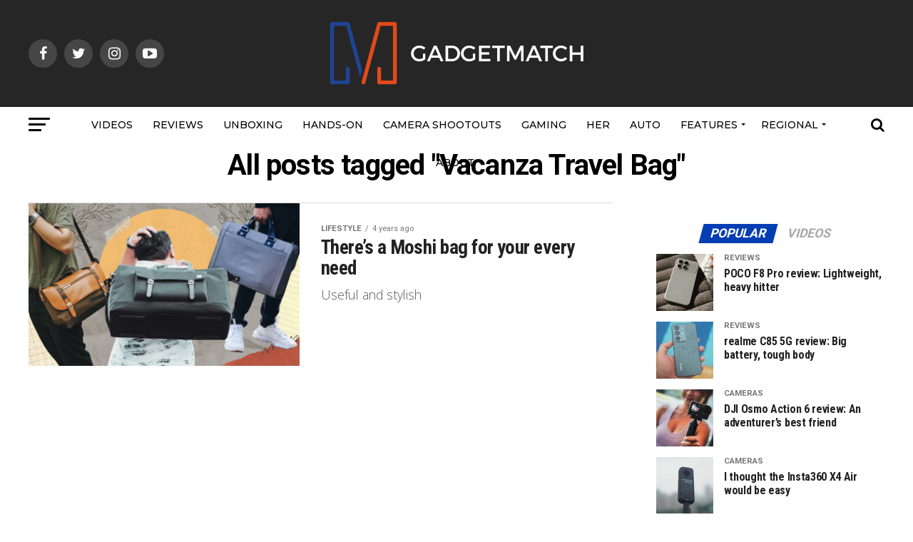

--- FILE ---
content_type: text/html; charset=UTF-8
request_url: https://www.gadgetmatch.com/tag/vacanza-travel-bag/
body_size: 21471
content:
<!DOCTYPE html>
<html lang="en-US">
<head>
<meta charset="UTF-8" >
<meta name="viewport" id="viewport" content="width=device-width, initial-scale=1.0, maximum-scale=1.0, minimum-scale=1.0, user-scalable=no" />
<link rel="pingback" href="https://www.gadgetmatch.com/xmlrpc.php" />
<meta property="og:description" content="We help you find the right gadgets to match your lifestyle" />	

	<!-- Ads managed and served by AdPlugg - AdPlugg WordPress Ad Plugin v1.12.20 - https://www.adplugg.com -->
	<script data-cfasync="false">
		(function(ac) {
			var d = document, s = 'script', id = 'adplugg-adjs';
			var js, fjs = d.getElementsByTagName(s)[0];
			if (d.getElementById(id)) return;
			js = d.createElement(s); js.id = id; js.async = 1;
			js.src = '//www.adplugg.com/apusers/serve/' + ac + '/js/1.1/ad.js';
			fjs.parentNode.insertBefore(js, fjs);
		}('A48217408'));
	</script>
	<!-- / AdPlugg -->

			<meta name='robots' content='index, follow, max-image-preview:large, max-snippet:-1, max-video-preview:-1' />

	<!-- This site is optimized with the Yoast SEO plugin v25.5 - https://yoast.com/wordpress/plugins/seo/ -->
	<title>Vacanza Travel Bag Archives - GadgetMatch</title>
	<link rel="canonical" href="https://www.gadgetmatch.com/tag/vacanza-travel-bag/" />
	<meta property="og:locale" content="en_US" />
	<meta property="og:type" content="article" />
	<meta property="og:title" content="Vacanza Travel Bag Archives - GadgetMatch" />
	<meta property="og:url" content="https://www.gadgetmatch.com/tag/vacanza-travel-bag/" />
	<meta property="og:site_name" content="GadgetMatch" />
	<meta property="og:image" content="https://www.gadgetmatch.com/wp-content/uploads/2018/07/GadgetMatch-Thumb-Home.jpg" />
	<meta property="og:image:width" content="1960" />
	<meta property="og:image:height" content="1105" />
	<meta property="og:image:type" content="image/jpeg" />
	<meta name="twitter:card" content="summary_large_image" />
	<meta name="twitter:site" content="@gadgetmatch" />
	<script type="application/ld+json" class="yoast-schema-graph">{"@context":"https://schema.org","@graph":[{"@type":"CollectionPage","@id":"https://www.gadgetmatch.com/tag/vacanza-travel-bag/","url":"https://www.gadgetmatch.com/tag/vacanza-travel-bag/","name":"Vacanza Travel Bag Archives - GadgetMatch","isPartOf":{"@id":"https://www.gadgetmatch.com/#website"},"primaryImageOfPage":{"@id":"https://www.gadgetmatch.com/tag/vacanza-travel-bag/#primaryimage"},"image":{"@id":"https://www.gadgetmatch.com/tag/vacanza-travel-bag/#primaryimage"},"thumbnailUrl":"https://www.gadgetmatch.com/wp-content/uploads/2022/03/gadgetmatch-20220303-moshi-vacanza-carta-urbana-navi.png","breadcrumb":{"@id":"https://www.gadgetmatch.com/tag/vacanza-travel-bag/#breadcrumb"},"inLanguage":"en-US"},{"@type":"ImageObject","inLanguage":"en-US","@id":"https://www.gadgetmatch.com/tag/vacanza-travel-bag/#primaryimage","url":"https://www.gadgetmatch.com/wp-content/uploads/2022/03/gadgetmatch-20220303-moshi-vacanza-carta-urbana-navi.png","contentUrl":"https://www.gadgetmatch.com/wp-content/uploads/2022/03/gadgetmatch-20220303-moshi-vacanza-carta-urbana-navi.png","width":1280,"height":720,"caption":"Moshi bag"},{"@type":"BreadcrumbList","@id":"https://www.gadgetmatch.com/tag/vacanza-travel-bag/#breadcrumb","itemListElement":[{"@type":"ListItem","position":1,"name":"Home","item":"https://www.gadgetmatch.com/"},{"@type":"ListItem","position":2,"name":"Vacanza Travel Bag"}]},{"@type":"WebSite","@id":"https://www.gadgetmatch.com/#website","url":"https://www.gadgetmatch.com/","name":"GadgetMatch","description":"We help you find the right gadgets to match your lifestyle","publisher":{"@id":"https://www.gadgetmatch.com/#organization"},"potentialAction":[{"@type":"SearchAction","target":{"@type":"EntryPoint","urlTemplate":"https://www.gadgetmatch.com/?s={search_term_string}"},"query-input":{"@type":"PropertyValueSpecification","valueRequired":true,"valueName":"search_term_string"}}],"inLanguage":"en-US"},{"@type":"Organization","@id":"https://www.gadgetmatch.com/#organization","name":"GadgetMatch","url":"https://www.gadgetmatch.com/","logo":{"@type":"ImageObject","inLanguage":"en-US","@id":"https://www.gadgetmatch.com/#/schema/logo/image/","url":"https://www.gadgetmatch.com/wp-content/uploads/2016/04/gadgetmatch-transparent.png","contentUrl":"https://www.gadgetmatch.com/wp-content/uploads/2016/04/gadgetmatch-transparent.png","width":1280,"height":1280,"caption":"GadgetMatch"},"image":{"@id":"https://www.gadgetmatch.com/#/schema/logo/image/"},"sameAs":["https://facebook.com/gadgetmatch/","https://x.com/gadgetmatch","https://instagram.com/gadgetmatch/","https://www.linkedin.com/company/13258200/","http://youtube.com/gadgetmatch/"]}]}</script>
	<!-- / Yoast SEO plugin. -->


<link rel='dns-prefetch' href='//www.googletagmanager.com' />
<link rel='dns-prefetch' href='//fonts.googleapis.com' />
<link rel='preconnect' href='//www.google-analytics.com' />
<link rel="alternate" type="application/rss+xml" title="GadgetMatch &raquo; Feed" href="https://www.gadgetmatch.com/feed/" />
<link rel="alternate" type="application/rss+xml" title="GadgetMatch &raquo; Comments Feed" href="https://www.gadgetmatch.com/comments/feed/" />
<link rel="alternate" type="application/rss+xml" title="GadgetMatch &raquo; Vacanza Travel Bag Tag Feed" href="https://www.gadgetmatch.com/tag/vacanza-travel-bag/feed/" />
<!-- www.gadgetmatch.com is managing ads with Advanced Ads 2.0.14 – https://wpadvancedads.com/ --><script id="gadge-ready">
			window.advanced_ads_ready=function(e,a){a=a||"complete";var d=function(e){return"interactive"===a?"loading"!==e:"complete"===e};d(document.readyState)?e():document.addEventListener("readystatechange",(function(a){d(a.target.readyState)&&e()}),{once:"interactive"===a})},window.advanced_ads_ready_queue=window.advanced_ads_ready_queue||[];		</script>
		<style id='wp-img-auto-sizes-contain-inline-css' type='text/css'>
img:is([sizes=auto i],[sizes^="auto," i]){contain-intrinsic-size:3000px 1500px}
/*# sourceURL=wp-img-auto-sizes-contain-inline-css */
</style>
<style id='wp-emoji-styles-inline-css' type='text/css'>

	img.wp-smiley, img.emoji {
		display: inline !important;
		border: none !important;
		box-shadow: none !important;
		height: 1em !important;
		width: 1em !important;
		margin: 0 0.07em !important;
		vertical-align: -0.1em !important;
		background: none !important;
		padding: 0 !important;
	}
/*# sourceURL=wp-emoji-styles-inline-css */
</style>
<style id='wp-block-library-inline-css' type='text/css'>
:root{--wp-block-synced-color:#7a00df;--wp-block-synced-color--rgb:122,0,223;--wp-bound-block-color:var(--wp-block-synced-color);--wp-editor-canvas-background:#ddd;--wp-admin-theme-color:#007cba;--wp-admin-theme-color--rgb:0,124,186;--wp-admin-theme-color-darker-10:#006ba1;--wp-admin-theme-color-darker-10--rgb:0,107,160.5;--wp-admin-theme-color-darker-20:#005a87;--wp-admin-theme-color-darker-20--rgb:0,90,135;--wp-admin-border-width-focus:2px}@media (min-resolution:192dpi){:root{--wp-admin-border-width-focus:1.5px}}.wp-element-button{cursor:pointer}:root .has-very-light-gray-background-color{background-color:#eee}:root .has-very-dark-gray-background-color{background-color:#313131}:root .has-very-light-gray-color{color:#eee}:root .has-very-dark-gray-color{color:#313131}:root .has-vivid-green-cyan-to-vivid-cyan-blue-gradient-background{background:linear-gradient(135deg,#00d084,#0693e3)}:root .has-purple-crush-gradient-background{background:linear-gradient(135deg,#34e2e4,#4721fb 50%,#ab1dfe)}:root .has-hazy-dawn-gradient-background{background:linear-gradient(135deg,#faaca8,#dad0ec)}:root .has-subdued-olive-gradient-background{background:linear-gradient(135deg,#fafae1,#67a671)}:root .has-atomic-cream-gradient-background{background:linear-gradient(135deg,#fdd79a,#004a59)}:root .has-nightshade-gradient-background{background:linear-gradient(135deg,#330968,#31cdcf)}:root .has-midnight-gradient-background{background:linear-gradient(135deg,#020381,#2874fc)}:root{--wp--preset--font-size--normal:16px;--wp--preset--font-size--huge:42px}.has-regular-font-size{font-size:1em}.has-larger-font-size{font-size:2.625em}.has-normal-font-size{font-size:var(--wp--preset--font-size--normal)}.has-huge-font-size{font-size:var(--wp--preset--font-size--huge)}.has-text-align-center{text-align:center}.has-text-align-left{text-align:left}.has-text-align-right{text-align:right}.has-fit-text{white-space:nowrap!important}#end-resizable-editor-section{display:none}.aligncenter{clear:both}.items-justified-left{justify-content:flex-start}.items-justified-center{justify-content:center}.items-justified-right{justify-content:flex-end}.items-justified-space-between{justify-content:space-between}.screen-reader-text{border:0;clip-path:inset(50%);height:1px;margin:-1px;overflow:hidden;padding:0;position:absolute;width:1px;word-wrap:normal!important}.screen-reader-text:focus{background-color:#ddd;clip-path:none;color:#444;display:block;font-size:1em;height:auto;left:5px;line-height:normal;padding:15px 23px 14px;text-decoration:none;top:5px;width:auto;z-index:100000}html :where(.has-border-color){border-style:solid}html :where([style*=border-top-color]){border-top-style:solid}html :where([style*=border-right-color]){border-right-style:solid}html :where([style*=border-bottom-color]){border-bottom-style:solid}html :where([style*=border-left-color]){border-left-style:solid}html :where([style*=border-width]){border-style:solid}html :where([style*=border-top-width]){border-top-style:solid}html :where([style*=border-right-width]){border-right-style:solid}html :where([style*=border-bottom-width]){border-bottom-style:solid}html :where([style*=border-left-width]){border-left-style:solid}html :where(img[class*=wp-image-]){height:auto;max-width:100%}:where(figure){margin:0 0 1em}html :where(.is-position-sticky){--wp-admin--admin-bar--position-offset:var(--wp-admin--admin-bar--height,0px)}@media screen and (max-width:600px){html :where(.is-position-sticky){--wp-admin--admin-bar--position-offset:0px}}

/*# sourceURL=wp-block-library-inline-css */
</style><style id='global-styles-inline-css' type='text/css'>
:root{--wp--preset--aspect-ratio--square: 1;--wp--preset--aspect-ratio--4-3: 4/3;--wp--preset--aspect-ratio--3-4: 3/4;--wp--preset--aspect-ratio--3-2: 3/2;--wp--preset--aspect-ratio--2-3: 2/3;--wp--preset--aspect-ratio--16-9: 16/9;--wp--preset--aspect-ratio--9-16: 9/16;--wp--preset--color--black: #000000;--wp--preset--color--cyan-bluish-gray: #abb8c3;--wp--preset--color--white: #ffffff;--wp--preset--color--pale-pink: #f78da7;--wp--preset--color--vivid-red: #cf2e2e;--wp--preset--color--luminous-vivid-orange: #ff6900;--wp--preset--color--luminous-vivid-amber: #fcb900;--wp--preset--color--light-green-cyan: #7bdcb5;--wp--preset--color--vivid-green-cyan: #00d084;--wp--preset--color--pale-cyan-blue: #8ed1fc;--wp--preset--color--vivid-cyan-blue: #0693e3;--wp--preset--color--vivid-purple: #9b51e0;--wp--preset--gradient--vivid-cyan-blue-to-vivid-purple: linear-gradient(135deg,rgb(6,147,227) 0%,rgb(155,81,224) 100%);--wp--preset--gradient--light-green-cyan-to-vivid-green-cyan: linear-gradient(135deg,rgb(122,220,180) 0%,rgb(0,208,130) 100%);--wp--preset--gradient--luminous-vivid-amber-to-luminous-vivid-orange: linear-gradient(135deg,rgb(252,185,0) 0%,rgb(255,105,0) 100%);--wp--preset--gradient--luminous-vivid-orange-to-vivid-red: linear-gradient(135deg,rgb(255,105,0) 0%,rgb(207,46,46) 100%);--wp--preset--gradient--very-light-gray-to-cyan-bluish-gray: linear-gradient(135deg,rgb(238,238,238) 0%,rgb(169,184,195) 100%);--wp--preset--gradient--cool-to-warm-spectrum: linear-gradient(135deg,rgb(74,234,220) 0%,rgb(151,120,209) 20%,rgb(207,42,186) 40%,rgb(238,44,130) 60%,rgb(251,105,98) 80%,rgb(254,248,76) 100%);--wp--preset--gradient--blush-light-purple: linear-gradient(135deg,rgb(255,206,236) 0%,rgb(152,150,240) 100%);--wp--preset--gradient--blush-bordeaux: linear-gradient(135deg,rgb(254,205,165) 0%,rgb(254,45,45) 50%,rgb(107,0,62) 100%);--wp--preset--gradient--luminous-dusk: linear-gradient(135deg,rgb(255,203,112) 0%,rgb(199,81,192) 50%,rgb(65,88,208) 100%);--wp--preset--gradient--pale-ocean: linear-gradient(135deg,rgb(255,245,203) 0%,rgb(182,227,212) 50%,rgb(51,167,181) 100%);--wp--preset--gradient--electric-grass: linear-gradient(135deg,rgb(202,248,128) 0%,rgb(113,206,126) 100%);--wp--preset--gradient--midnight: linear-gradient(135deg,rgb(2,3,129) 0%,rgb(40,116,252) 100%);--wp--preset--font-size--small: 13px;--wp--preset--font-size--medium: 20px;--wp--preset--font-size--large: 36px;--wp--preset--font-size--x-large: 42px;--wp--preset--spacing--20: 0.44rem;--wp--preset--spacing--30: 0.67rem;--wp--preset--spacing--40: 1rem;--wp--preset--spacing--50: 1.5rem;--wp--preset--spacing--60: 2.25rem;--wp--preset--spacing--70: 3.38rem;--wp--preset--spacing--80: 5.06rem;--wp--preset--shadow--natural: 6px 6px 9px rgba(0, 0, 0, 0.2);--wp--preset--shadow--deep: 12px 12px 50px rgba(0, 0, 0, 0.4);--wp--preset--shadow--sharp: 6px 6px 0px rgba(0, 0, 0, 0.2);--wp--preset--shadow--outlined: 6px 6px 0px -3px rgb(255, 255, 255), 6px 6px rgb(0, 0, 0);--wp--preset--shadow--crisp: 6px 6px 0px rgb(0, 0, 0);}:where(.is-layout-flex){gap: 0.5em;}:where(.is-layout-grid){gap: 0.5em;}body .is-layout-flex{display: flex;}.is-layout-flex{flex-wrap: wrap;align-items: center;}.is-layout-flex > :is(*, div){margin: 0;}body .is-layout-grid{display: grid;}.is-layout-grid > :is(*, div){margin: 0;}:where(.wp-block-columns.is-layout-flex){gap: 2em;}:where(.wp-block-columns.is-layout-grid){gap: 2em;}:where(.wp-block-post-template.is-layout-flex){gap: 1.25em;}:where(.wp-block-post-template.is-layout-grid){gap: 1.25em;}.has-black-color{color: var(--wp--preset--color--black) !important;}.has-cyan-bluish-gray-color{color: var(--wp--preset--color--cyan-bluish-gray) !important;}.has-white-color{color: var(--wp--preset--color--white) !important;}.has-pale-pink-color{color: var(--wp--preset--color--pale-pink) !important;}.has-vivid-red-color{color: var(--wp--preset--color--vivid-red) !important;}.has-luminous-vivid-orange-color{color: var(--wp--preset--color--luminous-vivid-orange) !important;}.has-luminous-vivid-amber-color{color: var(--wp--preset--color--luminous-vivid-amber) !important;}.has-light-green-cyan-color{color: var(--wp--preset--color--light-green-cyan) !important;}.has-vivid-green-cyan-color{color: var(--wp--preset--color--vivid-green-cyan) !important;}.has-pale-cyan-blue-color{color: var(--wp--preset--color--pale-cyan-blue) !important;}.has-vivid-cyan-blue-color{color: var(--wp--preset--color--vivid-cyan-blue) !important;}.has-vivid-purple-color{color: var(--wp--preset--color--vivid-purple) !important;}.has-black-background-color{background-color: var(--wp--preset--color--black) !important;}.has-cyan-bluish-gray-background-color{background-color: var(--wp--preset--color--cyan-bluish-gray) !important;}.has-white-background-color{background-color: var(--wp--preset--color--white) !important;}.has-pale-pink-background-color{background-color: var(--wp--preset--color--pale-pink) !important;}.has-vivid-red-background-color{background-color: var(--wp--preset--color--vivid-red) !important;}.has-luminous-vivid-orange-background-color{background-color: var(--wp--preset--color--luminous-vivid-orange) !important;}.has-luminous-vivid-amber-background-color{background-color: var(--wp--preset--color--luminous-vivid-amber) !important;}.has-light-green-cyan-background-color{background-color: var(--wp--preset--color--light-green-cyan) !important;}.has-vivid-green-cyan-background-color{background-color: var(--wp--preset--color--vivid-green-cyan) !important;}.has-pale-cyan-blue-background-color{background-color: var(--wp--preset--color--pale-cyan-blue) !important;}.has-vivid-cyan-blue-background-color{background-color: var(--wp--preset--color--vivid-cyan-blue) !important;}.has-vivid-purple-background-color{background-color: var(--wp--preset--color--vivid-purple) !important;}.has-black-border-color{border-color: var(--wp--preset--color--black) !important;}.has-cyan-bluish-gray-border-color{border-color: var(--wp--preset--color--cyan-bluish-gray) !important;}.has-white-border-color{border-color: var(--wp--preset--color--white) !important;}.has-pale-pink-border-color{border-color: var(--wp--preset--color--pale-pink) !important;}.has-vivid-red-border-color{border-color: var(--wp--preset--color--vivid-red) !important;}.has-luminous-vivid-orange-border-color{border-color: var(--wp--preset--color--luminous-vivid-orange) !important;}.has-luminous-vivid-amber-border-color{border-color: var(--wp--preset--color--luminous-vivid-amber) !important;}.has-light-green-cyan-border-color{border-color: var(--wp--preset--color--light-green-cyan) !important;}.has-vivid-green-cyan-border-color{border-color: var(--wp--preset--color--vivid-green-cyan) !important;}.has-pale-cyan-blue-border-color{border-color: var(--wp--preset--color--pale-cyan-blue) !important;}.has-vivid-cyan-blue-border-color{border-color: var(--wp--preset--color--vivid-cyan-blue) !important;}.has-vivid-purple-border-color{border-color: var(--wp--preset--color--vivid-purple) !important;}.has-vivid-cyan-blue-to-vivid-purple-gradient-background{background: var(--wp--preset--gradient--vivid-cyan-blue-to-vivid-purple) !important;}.has-light-green-cyan-to-vivid-green-cyan-gradient-background{background: var(--wp--preset--gradient--light-green-cyan-to-vivid-green-cyan) !important;}.has-luminous-vivid-amber-to-luminous-vivid-orange-gradient-background{background: var(--wp--preset--gradient--luminous-vivid-amber-to-luminous-vivid-orange) !important;}.has-luminous-vivid-orange-to-vivid-red-gradient-background{background: var(--wp--preset--gradient--luminous-vivid-orange-to-vivid-red) !important;}.has-very-light-gray-to-cyan-bluish-gray-gradient-background{background: var(--wp--preset--gradient--very-light-gray-to-cyan-bluish-gray) !important;}.has-cool-to-warm-spectrum-gradient-background{background: var(--wp--preset--gradient--cool-to-warm-spectrum) !important;}.has-blush-light-purple-gradient-background{background: var(--wp--preset--gradient--blush-light-purple) !important;}.has-blush-bordeaux-gradient-background{background: var(--wp--preset--gradient--blush-bordeaux) !important;}.has-luminous-dusk-gradient-background{background: var(--wp--preset--gradient--luminous-dusk) !important;}.has-pale-ocean-gradient-background{background: var(--wp--preset--gradient--pale-ocean) !important;}.has-electric-grass-gradient-background{background: var(--wp--preset--gradient--electric-grass) !important;}.has-midnight-gradient-background{background: var(--wp--preset--gradient--midnight) !important;}.has-small-font-size{font-size: var(--wp--preset--font-size--small) !important;}.has-medium-font-size{font-size: var(--wp--preset--font-size--medium) !important;}.has-large-font-size{font-size: var(--wp--preset--font-size--large) !important;}.has-x-large-font-size{font-size: var(--wp--preset--font-size--x-large) !important;}
/*# sourceURL=global-styles-inline-css */
</style>

<style id='classic-theme-styles-inline-css' type='text/css'>
/*! This file is auto-generated */
.wp-block-button__link{color:#fff;background-color:#32373c;border-radius:9999px;box-shadow:none;text-decoration:none;padding:calc(.667em + 2px) calc(1.333em + 2px);font-size:1.125em}.wp-block-file__button{background:#32373c;color:#fff;text-decoration:none}
/*# sourceURL=/wp-includes/css/classic-themes.min.css */
</style>
<link rel='stylesheet' id='mvp-custom-style-css' href='https://www.gadgetmatch.com/wp-content/themes/zox-news/style.css?ver=6.9' type='text/css' media='all' />
<style id='mvp-custom-style-inline-css' type='text/css'>


#mvp-wallpaper {
	background: url() no-repeat 50% 0;
	}

#mvp-foot-copy a {
	color: #007bff;
	}

#mvp-content-main p a,
.mvp-post-add-main p a {
	box-shadow: inset 0 -4px 0 #007bff;
	}

#mvp-content-main p a:hover,
.mvp-post-add-main p a:hover {
	background: #007bff;
	}

a,
a:visited,
.post-info-name a,
.woocommerce .woocommerce-breadcrumb a {
	color: #ff6536;
	}

#mvp-side-wrap a:hover {
	color: #ff6536;
	}

.mvp-fly-top:hover,
.mvp-vid-box-wrap,
ul.mvp-soc-mob-list li.mvp-soc-mob-com {
	background: #ff6536;
	}

nav.mvp-fly-nav-menu ul li.menu-item-has-children:after,
.mvp-feat1-left-wrap span.mvp-cd-cat,
.mvp-widget-feat1-top-story span.mvp-cd-cat,
.mvp-widget-feat2-left-cont span.mvp-cd-cat,
.mvp-widget-dark-feat span.mvp-cd-cat,
.mvp-widget-dark-sub span.mvp-cd-cat,
.mvp-vid-wide-text span.mvp-cd-cat,
.mvp-feat2-top-text span.mvp-cd-cat,
.mvp-feat3-main-story span.mvp-cd-cat,
.mvp-feat3-sub-text span.mvp-cd-cat,
.mvp-feat4-main-text span.mvp-cd-cat,
.woocommerce-message:before,
.woocommerce-info:before,
.woocommerce-message:before {
	color: #ff6536;
	}

#searchform input,
.mvp-authors-name {
	border-bottom: 1px solid #ff6536;
	}

.mvp-fly-top:hover {
	border-top: 1px solid #ff6536;
	border-left: 1px solid #ff6536;
	border-bottom: 1px solid #ff6536;
	}

.woocommerce .widget_price_filter .ui-slider .ui-slider-handle,
.woocommerce #respond input#submit.alt,
.woocommerce a.button.alt,
.woocommerce button.button.alt,
.woocommerce input.button.alt,
.woocommerce #respond input#submit.alt:hover,
.woocommerce a.button.alt:hover,
.woocommerce button.button.alt:hover,
.woocommerce input.button.alt:hover {
	background-color: #ff6536;
	}

.woocommerce-error,
.woocommerce-info,
.woocommerce-message {
	border-top-color: #ff6536;
	}

ul.mvp-feat1-list-buts li.active span.mvp-feat1-list-but,
span.mvp-widget-home-title,
span.mvp-post-cat,
span.mvp-feat1-pop-head {
	background: #043eb3;
	}

.woocommerce span.onsale {
	background-color: #043eb3;
	}

.mvp-widget-feat2-side-more-but,
.woocommerce .star-rating span:before,
span.mvp-prev-next-label,
.mvp-cat-date-wrap .sticky {
	color: #043eb3 !important;
	}

#mvp-main-nav-top,
#mvp-fly-wrap,
.mvp-soc-mob-right,
#mvp-main-nav-small-cont {
	background: #262626;
	}

#mvp-main-nav-small .mvp-fly-but-wrap span,
#mvp-main-nav-small .mvp-search-but-wrap span,
.mvp-nav-top-left .mvp-fly-but-wrap span,
#mvp-fly-wrap .mvp-fly-but-wrap span {
	background: #ffffff;
	}

.mvp-nav-top-right .mvp-nav-search-but,
span.mvp-fly-soc-head,
.mvp-soc-mob-right i,
#mvp-main-nav-small span.mvp-nav-search-but,
#mvp-main-nav-small .mvp-nav-menu ul li a  {
	color: #ffffff;
	}

#mvp-main-nav-small .mvp-nav-menu ul li.menu-item-has-children a:after {
	border-color: #ffffff transparent transparent transparent;
	}

#mvp-nav-top-wrap span.mvp-nav-search-but:hover,
#mvp-main-nav-small span.mvp-nav-search-but:hover {
	color: #006adb;
	}

#mvp-nav-top-wrap .mvp-fly-but-wrap:hover span,
#mvp-main-nav-small .mvp-fly-but-wrap:hover span,
span.mvp-woo-cart-num:hover {
	background: #006adb;
	}

#mvp-main-nav-bot-cont {
	background: #ffffff;
	}

#mvp-nav-bot-wrap .mvp-fly-but-wrap span,
#mvp-nav-bot-wrap .mvp-search-but-wrap span {
	background: #000000;
	}

#mvp-nav-bot-wrap span.mvp-nav-search-but,
#mvp-nav-bot-wrap .mvp-nav-menu ul li a {
	color: #000000;
	}

#mvp-nav-bot-wrap .mvp-nav-menu ul li.menu-item-has-children a:after {
	border-color: #000000 transparent transparent transparent;
	}

.mvp-nav-menu ul li:hover a {
	border-bottom: 5px solid #007bff;
	}

#mvp-nav-bot-wrap .mvp-fly-but-wrap:hover span {
	background: #007bff;
	}

#mvp-nav-bot-wrap span.mvp-nav-search-but:hover {
	color: #007bff;
	}

body,
.mvp-feat1-feat-text p,
.mvp-feat2-top-text p,
.mvp-feat3-main-text p,
.mvp-feat3-sub-text p,
#searchform input,
.mvp-author-info-text,
span.mvp-post-excerpt,
.mvp-nav-menu ul li ul.sub-menu li a,
nav.mvp-fly-nav-menu ul li a,
.mvp-ad-label,
span.mvp-feat-caption,
.mvp-post-tags a,
.mvp-post-tags a:visited,
span.mvp-author-box-name a,
#mvp-author-box-text p,
.mvp-post-gallery-text p,
ul.mvp-soc-mob-list li span,
#comments,
h3#reply-title,
h2.comments,
#mvp-foot-copy p,
span.mvp-fly-soc-head,
.mvp-post-tags-header,
span.mvp-prev-next-label,
span.mvp-post-add-link-but,
#mvp-comments-button a,
#mvp-comments-button span.mvp-comment-but-text,
.woocommerce ul.product_list_widget span.product-title,
.woocommerce ul.product_list_widget li a,
.woocommerce #reviews #comments ol.commentlist li .comment-text p.meta,
.woocommerce div.product p.price,
.woocommerce div.product p.price ins,
.woocommerce div.product p.price del,
.woocommerce ul.products li.product .price del,
.woocommerce ul.products li.product .price ins,
.woocommerce ul.products li.product .price,
.woocommerce #respond input#submit,
.woocommerce a.button,
.woocommerce button.button,
.woocommerce input.button,
.woocommerce .widget_price_filter .price_slider_amount .button,
.woocommerce span.onsale,
.woocommerce-review-link,
#woo-content p.woocommerce-result-count,
.woocommerce div.product .woocommerce-tabs ul.tabs li a,
a.mvp-inf-more-but,
span.mvp-cont-read-but,
span.mvp-cd-cat,
span.mvp-cd-date,
.mvp-feat4-main-text p,
span.mvp-woo-cart-num,
span.mvp-widget-home-title2,
.wp-caption,
#mvp-content-main p.wp-caption-text,
.gallery-caption,
.mvp-post-add-main p.wp-caption-text,
#bbpress-forums,
#bbpress-forums p,
.protected-post-form input,
#mvp-feat6-text p {
	font-family: 'Roboto', sans-serif;
	}

.mvp-blog-story-text p,
span.mvp-author-page-desc,
#mvp-404 p,
.mvp-widget-feat1-bot-text p,
.mvp-widget-feat2-left-text p,
.mvp-flex-story-text p,
.mvp-search-text p,
#mvp-content-main p,
.mvp-post-add-main p,
.rwp-summary,
.rwp-u-review__comment,
.mvp-feat5-mid-main-text p,
.mvp-feat5-small-main-text p {
	font-family: 'Open Sans', sans-serif;
	}

.mvp-nav-menu ul li a,
#mvp-foot-menu ul li a {
	font-family: 'Montserrat', sans-serif;
	}


.mvp-feat1-sub-text h2,
.mvp-feat1-pop-text h2,
.mvp-feat1-list-text h2,
.mvp-widget-feat1-top-text h2,
.mvp-widget-feat1-bot-text h2,
.mvp-widget-dark-feat-text h2,
.mvp-widget-dark-sub-text h2,
.mvp-widget-feat2-left-text h2,
.mvp-widget-feat2-right-text h2,
.mvp-blog-story-text h2,
.mvp-flex-story-text h2,
.mvp-vid-wide-more-text p,
.mvp-prev-next-text p,
.mvp-related-text,
.mvp-post-more-text p,
h2.mvp-authors-latest a,
.mvp-feat2-bot-text h2,
.mvp-feat3-sub-text h2,
.mvp-feat3-main-text h2,
.mvp-feat4-main-text h2,
.mvp-feat5-text h2,
.mvp-feat5-mid-main-text h2,
.mvp-feat5-small-main-text h2,
.mvp-feat5-mid-sub-text h2,
#mvp-feat6-text h2 {
	font-family: 'Roboto Condensed', sans-serif;
	}

.mvp-feat2-top-text h2,
.mvp-feat1-feat-text h2,
h1.mvp-post-title,
h1.mvp-post-title-wide,
.mvp-drop-nav-title h4,
#mvp-content-main blockquote p,
.mvp-post-add-main blockquote p,
#mvp-404 h1,
#woo-content h1.page-title,
.woocommerce div.product .product_title,
.woocommerce ul.products li.product h3 {
	font-family: 'Roboto', sans-serif;
	}

span.mvp-feat1-pop-head,
.mvp-feat1-pop-text:before,
span.mvp-feat1-list-but,
span.mvp-widget-home-title,
.mvp-widget-feat2-side-more,
span.mvp-post-cat,
span.mvp-page-head,
h1.mvp-author-top-head,
.mvp-authors-name,
#mvp-content-main h1,
#mvp-content-main h2,
#mvp-content-main h3,
#mvp-content-main h4,
#mvp-content-main h5,
#mvp-content-main h6,
.woocommerce .related h2,
.woocommerce div.product .woocommerce-tabs .panel h2,
.woocommerce div.product .product_title,
.mvp-feat5-side-list .mvp-feat1-list-img:after {
	font-family: 'Roboto', sans-serif;
	}

	

	.mvp-nav-links {
		display: none;
		}
		

 	/* COLOR BOXES AROUND CATEGORIES */

.mvp-feat1-feat-text .mvp-cd-cat.left.relative {
  background-color: #e24a1b;
  color: #ffffff;
  border-color: #e24a1b;
  border-width: 3px;
  border-style: solid;
}

.mvp-feat1-sub-text .mvp-cd-cat.left.relative {
  background-color: #e24a1b;
  color: #ffffff;
  border-color: #e24a1b;
  border-width: 3px;
  border-style: solid;
}

.mvp-widget-feat1-top-story .mvp-cd-cat.left.relative {
  background-color: #e24a1b;
  color: #ffffff;
  border-color: #e24a1b;
  border-width: 3px;
  border-style: solid;
}

/* FEATURED HEADLINES */

.mvp-feat1-feat-text h2 {
  font-weight: bold;
  font-family: Roboto Condensed;
}

.mvp-feat1-feat-text h2.mvp-stand-title {
  font-family: Roboto Condensed;
  font-weight: bold;
}

/* HYPERLINKS */

#mvp-content-main p a {
  color: #e24a1b;
  box-shadow: none;
  text-decoration: none;
}

#mvp-content-main p a:hover {
  background-color: transparent;
  color: #e24a1b;
}

.mvp-post-add-main p a {
  color: #e24a1b;
  box-shadow: none;
  text-decoration: none;
}

.mvp-post-add-main p a:hover {
  background-color: transparent;
  color: #e24a1b;
}


/* LIFESTYLE SECTION CUSTOM COLORS */

.category-her-gadgetmatch span.mvp-feat1-pop-head {
  background-color: #5eb6ee;
}

.category-her-gadgetmatch span.mvp-widget-home-title {
  background-color: #5eb6ee;
}

.category-her-gadgetmatch ul.mvp-feat1-list-buts li.active span.mvp-feat1-list-but {
  background-color: #5eb6ee;
}

/* LIFESTYLE SECTION CUSTOM HEADER */

.category-her-gadgetmatch #mvp-main-nav-top.left.relative {
  background: rgb(250,112,93); /* Old browsers */
background: -moz-linear-gradient(45deg, rgba(250,112,93,1) 0%, rgba(212,98,226,1) 100%); /* FF3.6-15 */
background: -webkit-linear-gradient(45deg, rgba(250,112,93,1) 0%,rgba(212,98,226,1) 100%); /* Chrome10-25,Safari5.1-6 */
background: linear-gradient(45deg, rgba(250,112,93,1) 0%,rgba(212,98,226,1) 100%); /* W3C, IE10+, FF16+, Chrome26+, Opera12+, Safari7+ */
filter: progid:DXImageTransform.Microsoft.gradient( startColorstr='#fa705d', endColorstr='#d462e2',GradientType=1 ); /* IE6-9 fallback on horizontal gradient

/* FULL WIDTH FEATURE IMAGES */


#mvp-post-feat-img-wide #mvp-post-feat-img img {
	width: 100%;
  opacity: 0.7;
}

#mvp-post-feat-img-wide {	
	max-height: 400px;
	}


/* FRONT PAGE FEATURED EXCERPTS */
body .mvp-feat1-sub-text p {
    color: #fff !important;
    margin-top: 8px !important;
}
		
/*# sourceURL=mvp-custom-style-inline-css */
</style>
<link rel='stylesheet' id='mvp-reset-css' href='https://www.gadgetmatch.com/wp-content/themes/zox-news/css/reset.css?ver=6.9' type='text/css' media='all' />
<link rel='stylesheet' id='fontawesome-css' href='https://www.gadgetmatch.com/wp-content/themes/zox-news/font-awesome/css/font-awesome.css?ver=6.9' type='text/css' media='all' />
<link rel='stylesheet' id='mvp-fonts-css' href='//fonts.googleapis.com/css?family=Advent+Pro%3A700%26subset%3Dlatin%2Clatin-ext%2Ccyrillic%2Ccyrillic-ext%2Cgreek-ext%2Cgreek%2Cvietnamese%7COpen+Sans%3A700%26subset%3Dlatin%2Clatin-ext%2Ccyrillic%2Ccyrillic-ext%2Cgreek-ext%2Cgreek%2Cvietnamese%7CAnton%3A400%26subset%3Dlatin%2Clatin-ext%2Ccyrillic%2Ccyrillic-ext%2Cgreek-ext%2Cgreek%2Cvietnamese%7CRoboto+Condensed%3A100%2C200%2C300%2C400%2C500%2C600%2C700%2C800%2C900%26subset%3Dlatin%2Clatin-ext%2Ccyrillic%2Ccyrillic-ext%2Cgreek-ext%2Cgreek%2Cvietnamese%7CRoboto%3A100%2C200%2C300%2C400%2C500%2C600%2C700%2C800%2C900%26subset%3Dlatin%2Clatin-ext%2Ccyrillic%2Ccyrillic-ext%2Cgreek-ext%2Cgreek%2Cvietnamese%7CRoboto%3A100%2C200%2C300%2C400%2C500%2C600%2C700%2C800%2C900%26subset%3Dlatin%2Clatin-ext%2Ccyrillic%2Ccyrillic-ext%2Cgreek-ext%2Cgreek%2Cvietnamese%7CRoboto%3A100%2C200%2C300%2C400%2C500%2C600%2C700%2C800%2C900%26subset%3Dlatin%2Clatin-ext%2Ccyrillic%2Ccyrillic-ext%2Cgreek-ext%2Cgreek%2Cvietnamese%7COpen+Sans%3A100%2C200%2C300%2C400%2C500%2C600%2C700%2C800%2C900%26subset%3Dlatin%2Clatin-ext%2Ccyrillic%2Ccyrillic-ext%2Cgreek-ext%2Cgreek%2Cvietnamese%7CMontserrat%3A100%2C200%2C300%2C400%2C500%2C600%2C700%2C800%2C900%26subset%3Dlatin%2Clatin-ext%2Ccyrillic%2Ccyrillic-ext%2Cgreek-ext%2Cgreek%2Cvietnamese' type='text/css' media='all' />
<link rel='stylesheet' id='mvp-media-queries-css' href='https://www.gadgetmatch.com/wp-content/themes/zox-news/css/media-queries.css?ver=6.9' type='text/css' media='all' />
<link rel='stylesheet' id='tmm-css' href='https://www.gadgetmatch.com/wp-content/plugins/team-members/inc/css/tmm_style.css?ver=6.9' type='text/css' media='all' />
<script type="text/javascript" src="https://www.gadgetmatch.com/wp-includes/js/jquery/jquery.min.js?ver=3.7.1" id="jquery-core-js"></script>
<script type="text/javascript" src="https://www.gadgetmatch.com/wp-includes/js/jquery/jquery-migrate.min.js?ver=3.4.1" id="jquery-migrate-js"></script>
<script type="text/javascript" id="advanced-ads-advanced-js-js-extra">
/* <![CDATA[ */
var advads_options = {"blog_id":"1","privacy":{"enabled":false,"state":"not_needed"}};
//# sourceURL=advanced-ads-advanced-js-js-extra
/* ]]> */
</script>
<script type="text/javascript" src="https://www.gadgetmatch.com/wp-content/plugins/advanced-ads/public/assets/js/advanced.min.js?ver=2.0.14" id="advanced-ads-advanced-js-js"></script>
<script type="text/javascript" id="advanced_ads_pro/visitor_conditions-js-extra">
/* <![CDATA[ */
var advanced_ads_pro_visitor_conditions = {"referrer_cookie_name":"advanced_ads_pro_visitor_referrer","referrer_exdays":"365","page_impr_cookie_name":"advanced_ads_page_impressions","page_impr_exdays":"3650"};
//# sourceURL=advanced_ads_pro%2Fvisitor_conditions-js-extra
/* ]]> */
</script>
<script type="text/javascript" src="https://www.gadgetmatch.com/wp-content/plugins/advanced-ads-pro/modules/advanced-visitor-conditions/inc/conditions.min.js?ver=3.0.8" id="advanced_ads_pro/visitor_conditions-js"></script>

<!-- Google tag (gtag.js) snippet added by Site Kit -->
<!-- Google Analytics snippet added by Site Kit -->
<script data-cfasync="false" type="text/javascript" src="https://www.googletagmanager.com/gtag/js?id=GT-PZX4F4N" id="google_gtagjs-js" async></script>
<script data-cfasync="false" type="text/javascript" id="google_gtagjs-js-after">
/* <![CDATA[ */
window.dataLayer = window.dataLayer || [];function gtag(){dataLayer.push(arguments);}
gtag("set","linker",{"domains":["www.gadgetmatch.com"]});
gtag("js", new Date());
gtag("set", "developer_id.dZTNiMT", true);
gtag("config", "GT-PZX4F4N");
//# sourceURL=google_gtagjs-js-after
/* ]]> */
</script>
<link rel="https://api.w.org/" href="https://www.gadgetmatch.com/wp-json/" /><link rel="alternate" title="JSON" type="application/json" href="https://www.gadgetmatch.com/wp-json/wp/v2/tags/11931" /><link rel="EditURI" type="application/rsd+xml" title="RSD" href="https://www.gadgetmatch.com/xmlrpc.php?rsd" />

<!-- Start Alexa Certify Javascript -->
<script type="text/javascript">
_atrk_opts = { atrk_acct:"azd6n1aMp410em", domain:"gadgetmatch.com",dynamic: true};
(function() { var as = document.createElement('script'); as.type = 'text/javascript'; as.async = true; as.src = "https://d31qbv1cthcecs.cloudfront.net/atrk.js"; var s = document.getElementsByTagName('script')[0];s.parentNode.insertBefore(as, s); })();
</script>
<noscript><img src="https://d5nxst8fruw4z.cloudfront.net/atrk.gif?account=azd6n1aMp410em" style="display:none" height="1" width="1" alt="" /></noscript>
<!-- End Alexa Certify Javascript -->
		<meta property="fb:pages" content="1448120815455364" />
					<meta property="ia:markup_url" content="https://www.gadgetmatch.com/moshi-bags-vacanza-travel-bag-urbana-travel-brief-case-carta-compact-messenger-bag/?ia_markup=1" />
			<meta name="generator" content="Site Kit by Google 1.167.0" />		<script type="text/javascript">
			var advadsCfpQueue = [];
			var advadsCfpAd = function( adID ) {
				if ( 'undefined' === typeof advadsProCfp ) {
					advadsCfpQueue.push( adID )
				} else {
					advadsProCfp.addElement( adID )
				}
			}
		</script>
		<meta name="twitter:partner" content="tfwp" /><link rel="icon" href="https://www.gadgetmatch.com/wp-content/uploads/2018/01/cropped-GadgetMatch-Icon-transparent-512x512-1-32x32.png" sizes="32x32" />
<link rel="icon" href="https://www.gadgetmatch.com/wp-content/uploads/2018/01/cropped-GadgetMatch-Icon-transparent-512x512-1-192x192.png" sizes="192x192" />
<link rel="apple-touch-icon" href="https://www.gadgetmatch.com/wp-content/uploads/2018/01/cropped-GadgetMatch-Icon-transparent-512x512-1-180x180.png" />
<meta name="msapplication-TileImage" content="https://www.gadgetmatch.com/wp-content/uploads/2018/01/cropped-GadgetMatch-Icon-transparent-512x512-1-270x270.png" />

<meta name="twitter:card" content="summary" /><meta name="twitter:title" content="Tag: Vacanza Travel Bag" />
</head>
<body class="archive tag tag-vacanza-travel-bag tag-11931 wp-theme-zox-news aa-prefix-gadge-">
	<div id="mvp-fly-wrap">
	<div id="mvp-fly-menu-top" class="left relative">
		<div class="mvp-fly-top-out left relative">
			<div class="mvp-fly-top-in">
				<div id="mvp-fly-logo" class="left relative">
											<a href="https://www.gadgetmatch.com/"><img src="https://www.gadgetmatch.com/wp-content/uploads/2018/01/gadgetmatch-200x30b-3-1.png" alt="GadgetMatch" data-rjs="2" /></a>
									</div><!--mvp-fly-logo-->
			</div><!--mvp-fly-top-in-->
			<div class="mvp-fly-but-wrap mvp-fly-but-menu mvp-fly-but-click">
				<span></span>
				<span></span>
				<span></span>
				<span></span>
			</div><!--mvp-fly-but-wrap-->
		</div><!--mvp-fly-top-out-->
	</div><!--mvp-fly-menu-top-->
	<div id="mvp-fly-menu-wrap">
		<nav class="mvp-fly-nav-menu left relative">
			<div class="menu-main-menu-container"><ul id="menu-main-menu" class="menu"><li id="menu-item-35216" class="mvp-mega-dropdown menu-item menu-item-type-taxonomy menu-item-object-category menu-item-35216"><a href="https://www.gadgetmatch.com/category/sections/videos/">Videos</a></li>
<li id="menu-item-35204" class="mvp-mega-dropdown menu-item menu-item-type-taxonomy menu-item-object-category menu-item-35204"><a href="https://www.gadgetmatch.com/category/sections/reviews/">Reviews</a></li>
<li id="menu-item-14029" class="mvp-mega-dropdown menu-item menu-item-type-taxonomy menu-item-object-category menu-item-14029"><a href="https://www.gadgetmatch.com/category/sections/features/unboxing/">Unboxing</a></li>
<li id="menu-item-14026" class="mvp-mega-dropdown menu-item menu-item-type-taxonomy menu-item-object-category menu-item-14026"><a href="https://www.gadgetmatch.com/category/sections/features/hands-on/">Hands-On</a></li>
<li id="menu-item-20562" class="menu-item menu-item-type-taxonomy menu-item-object-category menu-item-20562"><a href="https://www.gadgetmatch.com/category/sections/features/shootouts/">Camera Shootouts</a></li>
<li id="menu-item-35203" class="mvp-mega-dropdown menu-item menu-item-type-taxonomy menu-item-object-category menu-item-35203"><a href="https://www.gadgetmatch.com/category/gaming/">Gaming</a></li>
<li id="menu-item-41636" class="mvp-mega-dropdown menu-item menu-item-type-taxonomy menu-item-object-category menu-item-41636"><a href="https://www.gadgetmatch.com/category/sections/lifestyle/her-gadgetmatch/">Her</a></li>
<li id="menu-item-52573" class="mvp-mega-dropdown menu-item menu-item-type-taxonomy menu-item-object-category menu-item-52573"><a href="https://www.gadgetmatch.com/category/automotive/">Auto</a></li>
<li id="menu-item-37195" class="menu-item menu-item-type-taxonomy menu-item-object-category menu-item-has-children menu-item-37195"><a href="https://www.gadgetmatch.com/category/sections/features/">Features</a>
<ul class="sub-menu">
	<li id="menu-item-14368" class="menu-item menu-item-type-taxonomy menu-item-object-category menu-item-14368"><a href="https://www.gadgetmatch.com/category/sections/features/24-hours-series/">24 Hours Series</a></li>
	<li id="menu-item-14028" class="menu-item menu-item-type-taxonomy menu-item-object-category menu-item-14028"><a href="https://www.gadgetmatch.com/category/sections/features/explainers/">Explainers</a></li>
</ul>
</li>
<li id="menu-item-35222" class="menu-item menu-item-type-taxonomy menu-item-object-category menu-item-has-children menu-item-35222"><a href="https://www.gadgetmatch.com/category/regional/">Regional</a>
<ul class="sub-menu">
	<li id="menu-item-35200" class="mvp-mega-dropdown menu-item menu-item-type-taxonomy menu-item-object-category menu-item-35200"><a href="https://www.gadgetmatch.com/category/regional/india/">India</a></li>
	<li id="menu-item-55443" class="menu-item menu-item-type-taxonomy menu-item-object-category menu-item-55443"><a href="https://www.gadgetmatch.com/category/regional/malaysia/">Malaysia</a></li>
	<li id="menu-item-35198" class="mvp-mega-dropdown menu-item menu-item-type-taxonomy menu-item-object-category menu-item-35198"><a href="https://www.gadgetmatch.com/category/regional/philippines/">Philippines</a></li>
	<li id="menu-item-35199" class="mvp-mega-dropdown menu-item menu-item-type-taxonomy menu-item-object-category menu-item-35199"><a href="https://www.gadgetmatch.com/category/regional/singapore/">Singapore</a></li>
</ul>
</li>
<li id="menu-item-37196" class="menu-item menu-item-type-post_type menu-item-object-page menu-item-has-children menu-item-37196"><a href="https://www.gadgetmatch.com/about/">About</a>
<ul class="sub-menu">
	<li id="menu-item-35206" class="menu-item menu-item-type-post_type menu-item-object-page menu-item-35206"><a href="https://www.gadgetmatch.com/about/">The Team</a></li>
	<li id="menu-item-10892" class="menu-item menu-item-type-post_type menu-item-object-page menu-item-10892"><a href="https://www.gadgetmatch.com/reviews-policy/">Reviews Policy</a></li>
	<li id="menu-item-983" class="menu-item menu-item-type-post_type menu-item-object-page menu-item-983"><a href="https://www.gadgetmatch.com/contact/">Contact</a></li>
	<li id="menu-item-35209" class="menu-item menu-item-type-taxonomy menu-item-object-category menu-item-35209"><a href="https://www.gadgetmatch.com/category/sections/blog/">Blog</a></li>
	<li id="menu-item-35229" class="menu-item menu-item-type-taxonomy menu-item-object-category menu-item-35229"><a href="https://www.gadgetmatch.com/category/sections/careers/">Careers</a></li>
</ul>
</li>
</ul></div>			<div id="mvp-fly-soc-wrap">
				<span class="mvp-fly-soc-head">Connect with us</span>
				<ul class="mvp-fly-soc-list left relative">
											<li><a href="https://www.facebook.com/gadgetmatch" target="_blank" class="fa fa-facebook fa-2"></a></li>
																<li><a href="https://www.twitter.com/gadgetmatch" target="_blank" class="fa fa-twitter fa-2"></a></li>
																					<li><a href="https://www.instagram.com/gadgetmatch" target="_blank" class="fa fa-instagram fa-2"></a></li>
																					<li><a href="https://www.youtube.com/gadgetmatch" target="_blank" class="fa fa-youtube-play fa-2"></a></li>
																<li><a href="https://www.linkedin.com/company/13258200/" target="_blank" class="fa fa-linkedin fa-2"></a></li>
														</ul>
			</div><!--mvp-fly-soc-wrap-->
		</nav>
	</div><!--mvp-fly-menu-wrap-->
	
</div><!--mvp-fly-wrap-->	<div id="mvp-site" class="left relative">
		<div id="mvp-search-wrap">
			<div id="mvp-search-box">
				<form method="get" id="searchform" action="https://www.gadgetmatch.com/">
	<input type="text" name="s" id="s" value="Search" onfocus='if (this.value == "Search") { this.value = ""; }' onblur='if (this.value == "") { this.value = "Search"; }' />
	<input type="hidden" id="searchsubmit" value="Search" />
</form>			</div><!--mvp-search-box-->
			<div class="mvp-search-but-wrap mvp-search-click">
				<span></span>
				<span></span>
			</div><!--mvp-search-but-wrap-->
		</div><!--mvp-search-wrap-->
				<div id="mvp-site-wall" class="left relative">
						<div id="mvp-site-main" class="left relative">
			<header id="mvp-main-head-wrap" class="left relative">
									<nav id="mvp-main-nav-wrap" class="left relative">
						<div id="mvp-main-nav-top" class="left relative">
							<div class="mvp-main-box">
								<div id="mvp-nav-top-wrap" class="left relative">
									<div class="mvp-nav-top-right-out left relative">
										<div class="mvp-nav-top-right-in">
											<div class="mvp-nav-top-cont left relative">
												<div class="mvp-nav-top-left-out relative">
													<div class="mvp-nav-top-left">
														<div class="mvp-nav-soc-wrap">
																															<a href="https://www.facebook.com/gadgetmatch" target="_blank"><span class="mvp-nav-soc-but fa fa-facebook fa-2"></span></a>
																																														<a href="https://www.twitter.com/gadgetmatch" target="_blank"><span class="mvp-nav-soc-but fa fa-twitter fa-2"></span></a>
																																														<a href="https://www.instagram.com/gadgetmatch" target="_blank"><span class="mvp-nav-soc-but fa fa-instagram fa-2"></span></a>
																																														<a href="https://www.youtube.com/gadgetmatch" target="_blank"><span class="mvp-nav-soc-but fa fa-youtube-play fa-2"></span></a>
																													</div><!--mvp-nav-soc-wrap-->
														<div class="mvp-fly-but-wrap mvp-fly-but-click left relative">
															<span></span>
															<span></span>
															<span></span>
															<span></span>
														</div><!--mvp-fly-but-wrap-->
													</div><!--mvp-nav-top-left-->
													<div class="mvp-nav-top-left-in">
														<div class="mvp-nav-top-mid left relative" itemscope itemtype="http://schema.org/Organization">
																															<a class="mvp-nav-logo-reg" itemprop="url" href="https://www.gadgetmatch.com/"><img itemprop="logo" src="https://www.gadgetmatch.com/wp-content/uploads/2018/01/gadgetmatch-366x120a-3-1.png" alt="GadgetMatch" data-rjs="2" /></a>
																																														<a class="mvp-nav-logo-small" href="https://www.gadgetmatch.com/"><img src="https://www.gadgetmatch.com/wp-content/uploads/2018/01/gadgetmatch-200x30b-3-1.png" alt="GadgetMatch" data-rjs="2" /></a>
																																														<h2 class="mvp-logo-title">GadgetMatch</h2>
																																												</div><!--mvp-nav-top-mid-->
													</div><!--mvp-nav-top-left-in-->
												</div><!--mvp-nav-top-left-out-->
											</div><!--mvp-nav-top-cont-->
										</div><!--mvp-nav-top-right-in-->
										<div class="mvp-nav-top-right">
																						<span class="mvp-nav-search-but fa fa-search fa-2 mvp-search-click"></span>
										</div><!--mvp-nav-top-right-->
									</div><!--mvp-nav-top-right-out-->
								</div><!--mvp-nav-top-wrap-->
							</div><!--mvp-main-box-->
						</div><!--mvp-main-nav-top-->
						<div id="mvp-main-nav-bot" class="left relative">
							<div id="mvp-main-nav-bot-cont" class="left">
								<div class="mvp-main-box">
									<div id="mvp-nav-bot-wrap" class="left">
										<div class="mvp-nav-bot-right-out left">
											<div class="mvp-nav-bot-right-in">
												<div class="mvp-nav-bot-cont left">
													<div class="mvp-nav-bot-left-out">
														<div class="mvp-nav-bot-left left relative">
															<div class="mvp-fly-but-wrap mvp-fly-but-click left relative">
																<span></span>
																<span></span>
																<span></span>
																<span></span>
															</div><!--mvp-fly-but-wrap-->
														</div><!--mvp-nav-bot-left-->
														<div class="mvp-nav-bot-left-in">
															<div class="mvp-nav-menu left">
																<div class="menu-main-menu-container"><ul id="menu-main-menu-1" class="menu"><li class="mvp-mega-dropdown menu-item menu-item-type-taxonomy menu-item-object-category menu-item-35216"><a href="https://www.gadgetmatch.com/category/sections/videos/">Videos</a><div class="mvp-mega-dropdown"><div class="mvp-main-box"><ul class="mvp-mega-list"><li><a href="https://www.gadgetmatch.com/2025-black-friday-sale-gadget-gift-guide-tech-deals/"><div class="mvp-mega-img"><img width="400" height="240" src="https://www.gadgetmatch.com/wp-content/uploads/2025/11/2025-GadgetMatch-Black-Friday-Deals-YouTube-Thumbnail-400x240.jpg" class="attachment-mvp-mid-thumb size-mvp-mid-thumb wp-post-image" alt="" decoding="async" fetchpriority="high" srcset="https://www.gadgetmatch.com/wp-content/uploads/2025/11/2025-GadgetMatch-Black-Friday-Deals-YouTube-Thumbnail-400x240.jpg 400w, https://www.gadgetmatch.com/wp-content/uploads/2025/11/2025-GadgetMatch-Black-Friday-Deals-YouTube-Thumbnail-1000x600.jpg 1000w, https://www.gadgetmatch.com/wp-content/uploads/2025/11/2025-GadgetMatch-Black-Friday-Deals-YouTube-Thumbnail-590x354.jpg 590w" sizes="(max-width: 400px) 100vw, 400px" /><div class="mvp-vid-box-wrap mvp-vid-box-small mvp-vid-marg-small"><i class="fa fa-play fa-3"></i></div></div><p>2025 Black Friday Sale Gift Guide</p></a></li><li><a href="https://www.gadgetmatch.com/asus-proart-p16-spotlight/"><div class="mvp-mega-img"><img width="400" height="240" src="https://www.gadgetmatch.com/wp-content/uploads/2025/11/2025-GadgetMatch-ASUS-ProArt-P16-Spotlight-Thumbnail-YouTube-400x240.jpg" class="attachment-mvp-mid-thumb size-mvp-mid-thumb wp-post-image" alt="" decoding="async" srcset="https://www.gadgetmatch.com/wp-content/uploads/2025/11/2025-GadgetMatch-ASUS-ProArt-P16-Spotlight-Thumbnail-YouTube-400x240.jpg 400w, https://www.gadgetmatch.com/wp-content/uploads/2025/11/2025-GadgetMatch-ASUS-ProArt-P16-Spotlight-Thumbnail-YouTube-1000x600.jpg 1000w, https://www.gadgetmatch.com/wp-content/uploads/2025/11/2025-GadgetMatch-ASUS-ProArt-P16-Spotlight-Thumbnail-YouTube-590x354.jpg 590w" sizes="(max-width: 400px) 100vw, 400px" /><div class="mvp-vid-box-wrap mvp-vid-box-small mvp-vid-marg-small"><i class="fa fa-play fa-3"></i></div></div><p>Spotlight: ASUS ProArt P16</p></a></li><li><a href="https://www.gadgetmatch.com/apple-m5-macbook-pro-review/"><div class="mvp-mega-img"><img width="400" height="240" src="https://www.gadgetmatch.com/wp-content/uploads/2025/10/2025-GadgetMatch-Apple-M5-MacBook-Pro-Review-YouTube-Thumbnail-400x240.jpg" class="attachment-mvp-mid-thumb size-mvp-mid-thumb wp-post-image" alt="" decoding="async" srcset="https://www.gadgetmatch.com/wp-content/uploads/2025/10/2025-GadgetMatch-Apple-M5-MacBook-Pro-Review-YouTube-Thumbnail-400x240.jpg 400w, https://www.gadgetmatch.com/wp-content/uploads/2025/10/2025-GadgetMatch-Apple-M5-MacBook-Pro-Review-YouTube-Thumbnail-1000x600.jpg 1000w, https://www.gadgetmatch.com/wp-content/uploads/2025/10/2025-GadgetMatch-Apple-M5-MacBook-Pro-Review-YouTube-Thumbnail-590x354.jpg 590w" sizes="(max-width: 400px) 100vw, 400px" /><div class="mvp-vid-box-wrap mvp-vid-box-small mvp-vid-marg-small"><i class="fa fa-play fa-3"></i></div></div><p>M5 MacBook Pro review</p></a></li><li><a href="https://www.gadgetmatch.com/apple-m5-ipad-pro-2025-review/"><div class="mvp-mega-img"><img width="400" height="240" src="https://www.gadgetmatch.com/wp-content/uploads/2025/10/2025-GadgetMatch-M5-iPad-Pro-Review-Thumbnail-YouTube-400x240.jpg" class="attachment-mvp-mid-thumb size-mvp-mid-thumb wp-post-image" alt="" decoding="async" srcset="https://www.gadgetmatch.com/wp-content/uploads/2025/10/2025-GadgetMatch-M5-iPad-Pro-Review-Thumbnail-YouTube-400x240.jpg 400w, https://www.gadgetmatch.com/wp-content/uploads/2025/10/2025-GadgetMatch-M5-iPad-Pro-Review-Thumbnail-YouTube-1000x600.jpg 1000w, https://www.gadgetmatch.com/wp-content/uploads/2025/10/2025-GadgetMatch-M5-iPad-Pro-Review-Thumbnail-YouTube-590x354.jpg 590w" sizes="(max-width: 400px) 100vw, 400px" /><div class="mvp-vid-box-wrap mvp-vid-box-small mvp-vid-marg-small"><i class="fa fa-play fa-3"></i></div></div><p>M5 iPad Pro review: The Most Powerful iPad Ever!</p></a></li><li><a href="https://www.gadgetmatch.com/xgimi-horizon-20-max-brightest-4k-projector-in-its-class/"><div class="mvp-mega-img"><img width="400" height="240" src="https://www.gadgetmatch.com/wp-content/uploads/2025/10/2025-GadgetMatch-XGIMI-HORIZON-20-Max-Thumbnail-YouTube-400x240.jpg" class="attachment-mvp-mid-thumb size-mvp-mid-thumb wp-post-image" alt="" decoding="async" srcset="https://www.gadgetmatch.com/wp-content/uploads/2025/10/2025-GadgetMatch-XGIMI-HORIZON-20-Max-Thumbnail-YouTube-400x240.jpg 400w, https://www.gadgetmatch.com/wp-content/uploads/2025/10/2025-GadgetMatch-XGIMI-HORIZON-20-Max-Thumbnail-YouTube-1000x600.jpg 1000w, https://www.gadgetmatch.com/wp-content/uploads/2025/10/2025-GadgetMatch-XGIMI-HORIZON-20-Max-Thumbnail-YouTube-590x354.jpg 590w" sizes="(max-width: 400px) 100vw, 400px" /><div class="mvp-vid-box-wrap mvp-vid-box-small mvp-vid-marg-small"><i class="fa fa-play fa-3"></i></div></div><p>This is the BRIGHTEST 4K Projector In Its Class!</p></a></li></ul></div></div></li>
<li class="mvp-mega-dropdown menu-item menu-item-type-taxonomy menu-item-object-category menu-item-35204"><a href="https://www.gadgetmatch.com/category/sections/reviews/">Reviews</a><div class="mvp-mega-dropdown"><div class="mvp-main-box"><ul class="mvp-mega-list"><li><a href="https://www.gadgetmatch.com/antigravity-a1-drone-insta360-review-specs-price/"><div class="mvp-mega-img"><img width="400" height="240" src="https://www.gadgetmatch.com/wp-content/uploads/2025/12/gadgetmatch-20251203-insta360-antigravity-a1-29-400x240.jpg" class="attachment-mvp-mid-thumb size-mvp-mid-thumb wp-post-image" alt="Antigravity A1" decoding="async" srcset="https://www.gadgetmatch.com/wp-content/uploads/2025/12/gadgetmatch-20251203-insta360-antigravity-a1-29-400x240.jpg 400w, https://www.gadgetmatch.com/wp-content/uploads/2025/12/gadgetmatch-20251203-insta360-antigravity-a1-29-1000x600.jpg 1000w, https://www.gadgetmatch.com/wp-content/uploads/2025/12/gadgetmatch-20251203-insta360-antigravity-a1-29-590x354.jpg 590w" sizes="(max-width: 400px) 100vw, 400px" /></div><p>Antigravity A1 review: A new way to fly</p></a></li><li><a href="https://www.gadgetmatch.com/razer-raiju-v3-pro-ps5-controller-review-specs-price/"><div class="mvp-mega-img"><img width="400" height="240" src="https://www.gadgetmatch.com/wp-content/uploads/2025/12/razer-raiju-v3-pro-review-gadgetmatch-20251203-27-400x240.jpg" class="attachment-mvp-mid-thumb size-mvp-mid-thumb wp-post-image" alt="Raiju V3 Pro" decoding="async" srcset="https://www.gadgetmatch.com/wp-content/uploads/2025/12/razer-raiju-v3-pro-review-gadgetmatch-20251203-27-400x240.jpg 400w, https://www.gadgetmatch.com/wp-content/uploads/2025/12/razer-raiju-v3-pro-review-gadgetmatch-20251203-27-1000x600.jpg 1000w, https://www.gadgetmatch.com/wp-content/uploads/2025/12/razer-raiju-v3-pro-review-gadgetmatch-20251203-27-590x354.jpg 590w" sizes="(max-width: 400px) 100vw, 400px" /></div><p>Razer Raiju V3 Pro review</p></a></li><li><a href="https://www.gadgetmatch.com/shokz-open-fit-2-review/"><div class="mvp-mega-img"><img width="400" height="240" src="https://www.gadgetmatch.com/wp-content/uploads/2025/12/gadgetmatch-20251102-shokz-open-fit-2-33-400x240.jpg" class="attachment-mvp-mid-thumb size-mvp-mid-thumb wp-post-image" alt="" decoding="async" srcset="https://www.gadgetmatch.com/wp-content/uploads/2025/12/gadgetmatch-20251102-shokz-open-fit-2-33-400x240.jpg 400w, https://www.gadgetmatch.com/wp-content/uploads/2025/12/gadgetmatch-20251102-shokz-open-fit-2-33-1000x600.jpg 1000w, https://www.gadgetmatch.com/wp-content/uploads/2025/12/gadgetmatch-20251102-shokz-open-fit-2-33-590x354.jpg 590w" sizes="(max-width: 400px) 100vw, 400px" /></div><p>Shokz OpenFit 2+ review: A love letter to an ultramarathoner</p></a></li><li><a href="https://www.gadgetmatch.com/anno-117-pax-romana-review/"><div class="mvp-mega-img"><img width="400" height="240" src="https://www.gadgetmatch.com/wp-content/uploads/2025/12/Anno-117-Villa-Art-400x240.jpg" class="attachment-mvp-mid-thumb size-mvp-mid-thumb wp-post-image" alt="" decoding="async" srcset="https://www.gadgetmatch.com/wp-content/uploads/2025/12/Anno-117-Villa-Art-400x240.jpg 400w, https://www.gadgetmatch.com/wp-content/uploads/2025/12/Anno-117-Villa-Art-1000x600.jpg 1000w, https://www.gadgetmatch.com/wp-content/uploads/2025/12/Anno-117-Villa-Art-590x354.jpg 590w" sizes="(max-width: 400px) 100vw, 400px" /></div><p>Anno 117: Pax Romana helps you get into strategy games</p></a></li><li><a href="https://www.gadgetmatch.com/honor-x7d-review-specs-price-budget-smartphone/"><div class="mvp-mega-img"><img width="400" height="240" src="https://www.gadgetmatch.com/wp-content/uploads/2025/11/honor-x7d-back-design-camera-20251025-400x240.jpg" class="attachment-mvp-mid-thumb size-mvp-mid-thumb wp-post-image" alt="" decoding="async" srcset="https://www.gadgetmatch.com/wp-content/uploads/2025/11/honor-x7d-back-design-camera-20251025-400x240.jpg 400w, https://www.gadgetmatch.com/wp-content/uploads/2025/11/honor-x7d-back-design-camera-20251025-1000x600.jpg 1000w, https://www.gadgetmatch.com/wp-content/uploads/2025/11/honor-x7d-back-design-camera-20251025-590x354.jpg 590w" sizes="(max-width: 400px) 100vw, 400px" /></div><p>HONOR X7d: Dependable, but not dazzling</p></a></li></ul></div></div></li>
<li class="mvp-mega-dropdown menu-item menu-item-type-taxonomy menu-item-object-category menu-item-14029"><a href="https://www.gadgetmatch.com/category/sections/features/unboxing/">Unboxing</a><div class="mvp-mega-dropdown"><div class="mvp-main-box"><ul class="mvp-mega-list"><li><a href="https://www.gadgetmatch.com/vivo-x300-pro-review-specs-price/"><div class="mvp-mega-img"><img width="400" height="240" src="https://www.gadgetmatch.com/wp-content/uploads/2025/11/251129-GadgetMatch-vivo-X300-Pro-Review-Vietnam-SaPa-Beauty-Back-1-400x240.jpg" class="attachment-mvp-mid-thumb size-mvp-mid-thumb wp-post-image" alt="vivo X300 Pro" decoding="async" srcset="https://www.gadgetmatch.com/wp-content/uploads/2025/11/251129-GadgetMatch-vivo-X300-Pro-Review-Vietnam-SaPa-Beauty-Back-1-400x240.jpg 400w, https://www.gadgetmatch.com/wp-content/uploads/2025/11/251129-GadgetMatch-vivo-X300-Pro-Review-Vietnam-SaPa-Beauty-Back-1-1000x600.jpg 1000w, https://www.gadgetmatch.com/wp-content/uploads/2025/11/251129-GadgetMatch-vivo-X300-Pro-Review-Vietnam-SaPa-Beauty-Back-1-590x354.jpg 590w" sizes="(max-width: 400px) 100vw, 400px" /></div><p>vivo X300 Pro review: Going the X-tra Mile</p></a></li><li><a href="https://www.gadgetmatch.com/qcy-h3s-budget-headphones-anc-ldac-review-unboxing/"><div class="mvp-mega-img"><img width="400" height="240" src="https://www.gadgetmatch.com/wp-content/uploads/2025/10/251025-GadgetMatch-QCY-H3S-ANC-LDAC-Headphones-OOTD-400x240.jpg" class="attachment-mvp-mid-thumb size-mvp-mid-thumb wp-post-image" alt="" decoding="async" srcset="https://www.gadgetmatch.com/wp-content/uploads/2025/10/251025-GadgetMatch-QCY-H3S-ANC-LDAC-Headphones-OOTD-400x240.jpg 400w, https://www.gadgetmatch.com/wp-content/uploads/2025/10/251025-GadgetMatch-QCY-H3S-ANC-LDAC-Headphones-OOTD-1000x600.jpg 1000w, https://www.gadgetmatch.com/wp-content/uploads/2025/10/251025-GadgetMatch-QCY-H3S-ANC-LDAC-Headphones-OOTD-590x354.jpg 590w" sizes="(max-width: 400px) 100vw, 400px" /></div><p>QCY H3S review: Clean sounding, lean pricing</p></a></li><li><a href="https://www.gadgetmatch.com/unboxing-ghost-of-yotei-collectors-edition/"><div class="mvp-mega-img"><img width="400" height="240" src="https://www.gadgetmatch.com/wp-content/uploads/2025/10/ghost-of-yotei-collector-edition-unboxing-gadgetmatch-20251002-04-400x240.jpg" class="attachment-mvp-mid-thumb size-mvp-mid-thumb wp-post-image" alt="Ghost of Yotei Collector&#039;s Edition" decoding="async" srcset="https://www.gadgetmatch.com/wp-content/uploads/2025/10/ghost-of-yotei-collector-edition-unboxing-gadgetmatch-20251002-04-400x240.jpg 400w, https://www.gadgetmatch.com/wp-content/uploads/2025/10/ghost-of-yotei-collector-edition-unboxing-gadgetmatch-20251002-04-1000x600.jpg 1000w, https://www.gadgetmatch.com/wp-content/uploads/2025/10/ghost-of-yotei-collector-edition-unboxing-gadgetmatch-20251002-04-590x354.jpg 590w" sizes="(max-width: 400px) 100vw, 400px" /><div class="mvp-vid-box-wrap mvp-vid-box-small mvp-vid-marg-small"><i class="fa fa-play fa-3"></i></div></div><p>Unboxing: Ghost of Yotei Collector&#8217;s Edition</p></a></li><li><a href="https://www.gadgetmatch.com/apple-watch-hermes-10-year-anniversary-special-watch-series-11-unboxing/"><div class="mvp-mega-img"><img width="400" height="240" src="https://www.gadgetmatch.com/wp-content/uploads/2025/10/2025-GadgetMatch-Apple-Watch-Hermes-10-Years-400x240.jpg" class="attachment-mvp-mid-thumb size-mvp-mid-thumb wp-post-image" alt="" decoding="async" srcset="https://www.gadgetmatch.com/wp-content/uploads/2025/10/2025-GadgetMatch-Apple-Watch-Hermes-10-Years-400x240.jpg 400w, https://www.gadgetmatch.com/wp-content/uploads/2025/10/2025-GadgetMatch-Apple-Watch-Hermes-10-Years-1000x600.jpg 1000w, https://www.gadgetmatch.com/wp-content/uploads/2025/10/2025-GadgetMatch-Apple-Watch-Hermes-10-Years-590x354.jpg 590w" sizes="(max-width: 400px) 100vw, 400px" /><div class="mvp-vid-box-wrap mvp-vid-box-small mvp-vid-marg-small"><i class="fa fa-play fa-3"></i></div></div><p>Unboxing the latest Apple Watch × Hermès</p></a></li><li><a href="https://www.gadgetmatch.com/hermes-headphones-unboxing-usd-15000-luxury-tech/"><div class="mvp-mega-img"><img width="400" height="240" src="https://www.gadgetmatch.com/wp-content/uploads/2025/06/2025-GadgetMatch-Hermes-Headphones-Unboxing-Luxury-Tech-YouTube-Thumbnail-400x240.jpg" class="attachment-mvp-mid-thumb size-mvp-mid-thumb wp-post-image" alt="" decoding="async" srcset="https://www.gadgetmatch.com/wp-content/uploads/2025/06/2025-GadgetMatch-Hermes-Headphones-Unboxing-Luxury-Tech-YouTube-Thumbnail-400x240.jpg 400w, https://www.gadgetmatch.com/wp-content/uploads/2025/06/2025-GadgetMatch-Hermes-Headphones-Unboxing-Luxury-Tech-YouTube-Thumbnail-1000x600.jpg 1000w, https://www.gadgetmatch.com/wp-content/uploads/2025/06/2025-GadgetMatch-Hermes-Headphones-Unboxing-Luxury-Tech-YouTube-Thumbnail-590x354.jpg 590w" sizes="(max-width: 400px) 100vw, 400px" /><div class="mvp-vid-box-wrap mvp-vid-box-small mvp-vid-marg-small"><i class="fa fa-play fa-3"></i></div></div><p>Unboxing this US$ 15,000 (?) headphones from Hermès</p></a></li></ul></div></div></li>
<li class="mvp-mega-dropdown menu-item menu-item-type-taxonomy menu-item-object-category menu-item-14026"><a href="https://www.gadgetmatch.com/category/sections/features/hands-on/">Hands-On</a><div class="mvp-mega-dropdown"><div class="mvp-main-box"><ul class="mvp-mega-list"><li><a href="https://www.gadgetmatch.com/dji-osmo-mobile-8-hands-on-review/"><div class="mvp-mega-img"><img width="400" height="240" src="https://www.gadgetmatch.com/wp-content/uploads/2025/10/251007-GadgetMatch-DJI-Osmo-Mobile-8-Usage-1a-400x240.jpg" class="attachment-mvp-mid-thumb size-mvp-mid-thumb wp-post-image" alt="" decoding="async" srcset="https://www.gadgetmatch.com/wp-content/uploads/2025/10/251007-GadgetMatch-DJI-Osmo-Mobile-8-Usage-1a-400x240.jpg 400w, https://www.gadgetmatch.com/wp-content/uploads/2025/10/251007-GadgetMatch-DJI-Osmo-Mobile-8-Usage-1a-1000x600.jpg 1000w, https://www.gadgetmatch.com/wp-content/uploads/2025/10/251007-GadgetMatch-DJI-Osmo-Mobile-8-Usage-1a-590x354.jpg 590w" sizes="(max-width: 400px) 100vw, 400px" /></div><p>I was skeptical about smartphone gimbals, then I tried the DJI Osmo Mobile 8</p></a></li><li><a href="https://www.gadgetmatch.com/rog-xbox-ally-x-hands-on-review-match-pulse/"><div class="mvp-mega-img"><img width="400" height="240" src="https://www.gadgetmatch.com/wp-content/uploads/2025/10/rog-xbox-ally-x-match-pulse-gadgetmatch-20251015-02-400x240.jpg" class="attachment-mvp-mid-thumb size-mvp-mid-thumb wp-post-image" alt="ROG Xbox Ally X" decoding="async" srcset="https://www.gadgetmatch.com/wp-content/uploads/2025/10/rog-xbox-ally-x-match-pulse-gadgetmatch-20251015-02-400x240.jpg 400w, https://www.gadgetmatch.com/wp-content/uploads/2025/10/rog-xbox-ally-x-match-pulse-gadgetmatch-20251015-02-1000x600.jpg 1000w, https://www.gadgetmatch.com/wp-content/uploads/2025/10/rog-xbox-ally-x-match-pulse-gadgetmatch-20251015-02-590x354.jpg 590w" sizes="(max-width: 400px) 100vw, 400px" /></div><p>Match Pulse: ROG Xbox Ally X</p></a></li><li><a href="https://www.gadgetmatch.com/jbl-flip-7-review/"><div class="mvp-mega-img"><img width="400" height="240" src="https://www.gadgetmatch.com/wp-content/uploads/2025/08/gadgetmatch-20250830-jbl-flip-7-17-400x240.jpg" class="attachment-mvp-mid-thumb size-mvp-mid-thumb wp-post-image" alt="" decoding="async" srcset="https://www.gadgetmatch.com/wp-content/uploads/2025/08/gadgetmatch-20250830-jbl-flip-7-17-400x240.jpg 400w, https://www.gadgetmatch.com/wp-content/uploads/2025/08/gadgetmatch-20250830-jbl-flip-7-17-1000x600.jpg 1000w, https://www.gadgetmatch.com/wp-content/uploads/2025/08/gadgetmatch-20250830-jbl-flip-7-17-590x354.jpg 590w" sizes="(max-width: 400px) 100vw, 400px" /></div><p>I brought the JBL Flip 7 on a boat, and now I won’t travel without it</p></a></li><li><a href="https://www.gadgetmatch.com/irocks-k85r-hands-on-review/"><div class="mvp-mega-img"><img width="400" height="240" src="https://www.gadgetmatch.com/wp-content/uploads/2025/08/gadgetmatch-20250828-irocks-k85r-1-400x240.jpg" class="attachment-mvp-mid-thumb size-mvp-mid-thumb wp-post-image" alt="" decoding="async" srcset="https://www.gadgetmatch.com/wp-content/uploads/2025/08/gadgetmatch-20250828-irocks-k85r-1-400x240.jpg 400w, https://www.gadgetmatch.com/wp-content/uploads/2025/08/gadgetmatch-20250828-irocks-k85r-1-1000x600.jpg 1000w, https://www.gadgetmatch.com/wp-content/uploads/2025/08/gadgetmatch-20250828-irocks-k85r-1-590x354.jpg 590w" sizes="(max-width: 400px) 100vw, 400px" /></div><p>The iRocks K85R balances function, build, and design</p></a></li><li><a href="https://www.gadgetmatch.com/fujifilm-instax-mini-41-review/"><div class="mvp-mega-img"><img width="400" height="240" src="https://www.gadgetmatch.com/wp-content/uploads/2025/07/250728-GadgetMatch-Fujifilm-Instax-mini-41-Lifestyle-2-400x240.jpg" class="attachment-mvp-mid-thumb size-mvp-mid-thumb wp-post-image" alt="" decoding="async" srcset="https://www.gadgetmatch.com/wp-content/uploads/2025/07/250728-GadgetMatch-Fujifilm-Instax-mini-41-Lifestyle-2-400x240.jpg 400w, https://www.gadgetmatch.com/wp-content/uploads/2025/07/250728-GadgetMatch-Fujifilm-Instax-mini-41-Lifestyle-2-1000x600.jpg 1000w, https://www.gadgetmatch.com/wp-content/uploads/2025/07/250728-GadgetMatch-Fujifilm-Instax-mini-41-Lifestyle-2-590x354.jpg 590w" sizes="(max-width: 400px) 100vw, 400px" /></div><p>Begin again, on film</p></a></li></ul></div></div></li>
<li class="menu-item menu-item-type-taxonomy menu-item-object-category menu-item-20562"><a href="https://www.gadgetmatch.com/category/sections/features/shootouts/">Camera Shootouts</a></li>
<li class="mvp-mega-dropdown menu-item menu-item-type-taxonomy menu-item-object-category menu-item-35203"><a href="https://www.gadgetmatch.com/category/gaming/">Gaming</a><div class="mvp-mega-dropdown"><div class="mvp-main-box"><ul class="mvp-mega-list"><li><a href="https://www.gadgetmatch.com/genshin-impact-duolingo-partner-for-limited-time-quest/"><div class="mvp-mega-img"><img width="400" height="240" src="https://www.gadgetmatch.com/wp-content/uploads/2025/12/genshin-impact-duolingo-limited-time-quest-rewards-20251209-400x240.jpg" class="attachment-mvp-mid-thumb size-mvp-mid-thumb wp-post-image" alt="" decoding="async" srcset="https://www.gadgetmatch.com/wp-content/uploads/2025/12/genshin-impact-duolingo-limited-time-quest-rewards-20251209-400x240.jpg 400w, https://www.gadgetmatch.com/wp-content/uploads/2025/12/genshin-impact-duolingo-limited-time-quest-rewards-20251209-1000x600.jpg 1000w, https://www.gadgetmatch.com/wp-content/uploads/2025/12/genshin-impact-duolingo-limited-time-quest-rewards-20251209-590x354.jpg 590w" sizes="(max-width: 400px) 100vw, 400px" /></div><p>Genshin Impact, Duolingo partner for limited-time quest</p></a></li><li><a href="https://www.gadgetmatch.com/razer-raiju-v3-pro-ps5-controller-review-specs-price/"><div class="mvp-mega-img"><img width="400" height="240" src="https://www.gadgetmatch.com/wp-content/uploads/2025/12/razer-raiju-v3-pro-review-gadgetmatch-20251203-27-400x240.jpg" class="attachment-mvp-mid-thumb size-mvp-mid-thumb wp-post-image" alt="Raiju V3 Pro" decoding="async" srcset="https://www.gadgetmatch.com/wp-content/uploads/2025/12/razer-raiju-v3-pro-review-gadgetmatch-20251203-27-400x240.jpg 400w, https://www.gadgetmatch.com/wp-content/uploads/2025/12/razer-raiju-v3-pro-review-gadgetmatch-20251203-27-1000x600.jpg 1000w, https://www.gadgetmatch.com/wp-content/uploads/2025/12/razer-raiju-v3-pro-review-gadgetmatch-20251203-27-590x354.jpg 590w" sizes="(max-width: 400px) 100vw, 400px" /></div><p>Razer Raiju V3 Pro review</p></a></li><li><a href="https://www.gadgetmatch.com/helldivers-2-reduced-file-size/"><div class="mvp-mega-img"><img width="400" height="240" src="https://www.gadgetmatch.com/wp-content/uploads/2024/03/Helldivers-2-Steam-7-400x240.jpg" class="attachment-mvp-mid-thumb size-mvp-mid-thumb wp-post-image" alt="" decoding="async" srcset="https://www.gadgetmatch.com/wp-content/uploads/2024/03/Helldivers-2-Steam-7-400x240.jpg 400w, https://www.gadgetmatch.com/wp-content/uploads/2024/03/Helldivers-2-Steam-7-1000x600.jpg 1000w, https://www.gadgetmatch.com/wp-content/uploads/2024/03/Helldivers-2-Steam-7-590x354.jpg 590w" sizes="(max-width: 400px) 100vw, 400px" /></div><p>Helldivers 2 reduces gigantic file size by 85 percent</p></a></li><li><a href="https://www.gadgetmatch.com/anno-117-pax-romana-review/"><div class="mvp-mega-img"><img width="400" height="240" src="https://www.gadgetmatch.com/wp-content/uploads/2025/12/Anno-117-Villa-Art-400x240.jpg" class="attachment-mvp-mid-thumb size-mvp-mid-thumb wp-post-image" alt="" decoding="async" srcset="https://www.gadgetmatch.com/wp-content/uploads/2025/12/Anno-117-Villa-Art-400x240.jpg 400w, https://www.gadgetmatch.com/wp-content/uploads/2025/12/Anno-117-Villa-Art-1000x600.jpg 1000w, https://www.gadgetmatch.com/wp-content/uploads/2025/12/Anno-117-Villa-Art-590x354.jpg 590w" sizes="(max-width: 400px) 100vw, 400px" /></div><p>Anno 117: Pax Romana helps you get into strategy games</p></a></li><li><a href="https://www.gadgetmatch.com/snes-nike-art-project/"><div class="mvp-mega-img"><img width="400" height="240" src="https://www.gadgetmatch.com/wp-content/uploads/2025/11/SNES-Nike-Art-Project-400x240.jpg" class="attachment-mvp-mid-thumb size-mvp-mid-thumb wp-post-image" alt="" decoding="async" srcset="https://www.gadgetmatch.com/wp-content/uploads/2025/11/SNES-Nike-Art-Project-400x240.jpg 400w, https://www.gadgetmatch.com/wp-content/uploads/2025/11/SNES-Nike-Art-Project-1000x600.jpg 1000w, https://www.gadgetmatch.com/wp-content/uploads/2025/11/SNES-Nike-Art-Project-590x354.jpg 590w" sizes="(max-width: 400px) 100vw, 400px" /></div><p>You can play SNES games on this Nike shoe</p></a></li></ul></div></div></li>
<li class="mvp-mega-dropdown menu-item menu-item-type-taxonomy menu-item-object-category menu-item-41636"><a href="https://www.gadgetmatch.com/category/sections/lifestyle/her-gadgetmatch/">Her</a><div class="mvp-mega-dropdown"><div class="mvp-main-box"><ul class="mvp-mega-list"><li><a href="https://www.gadgetmatch.com/dyson-trade-to-upgrade-november-2025-sm-podium/"><div class="mvp-mega-img"><img width="400" height="240" src="https://www.gadgetmatch.com/wp-content/uploads/2024/05/dyson-airstrait-hands-on-20240515-10-400x240.jpg" class="attachment-mvp-mid-thumb size-mvp-mid-thumb wp-post-image" alt="" decoding="async" srcset="https://www.gadgetmatch.com/wp-content/uploads/2024/05/dyson-airstrait-hands-on-20240515-10-400x240.jpg 400w, https://www.gadgetmatch.com/wp-content/uploads/2024/05/dyson-airstrait-hands-on-20240515-10-1000x600.jpg 1000w, https://www.gadgetmatch.com/wp-content/uploads/2024/05/dyson-airstrait-hands-on-20240515-10-590x354.jpg 590w" sizes="(max-width: 400px) 100vw, 400px" /></div><p>Trade in your old device and switch to Dyson at SM Podium</p></a></li><li><a href="https://www.gadgetmatch.com/huawei-active-rings-run-november-2025-feature/"><div class="mvp-mega-img"><img width="400" height="240" src="https://www.gadgetmatch.com/wp-content/uploads/2025/11/251124-GadgetMatch-HUAWEI-Active-Rings-MNL-Featured-400x240.jpg" class="attachment-mvp-mid-thumb size-mvp-mid-thumb wp-post-image" alt="" decoding="async" srcset="https://www.gadgetmatch.com/wp-content/uploads/2025/11/251124-GadgetMatch-HUAWEI-Active-Rings-MNL-Featured-400x240.jpg 400w, https://www.gadgetmatch.com/wp-content/uploads/2025/11/251124-GadgetMatch-HUAWEI-Active-Rings-MNL-Featured-1000x600.jpg 1000w, https://www.gadgetmatch.com/wp-content/uploads/2025/11/251124-GadgetMatch-HUAWEI-Active-Rings-MNL-Featured-590x354.jpg 590w" sizes="(max-width: 400px) 100vw, 400px" /></div><p>How the HUAWEI Active Rings run inspired my next streak</p></a></li><li><a href="https://www.gadgetmatch.com/takashi-murakami-and-casetifys-new-collab-is-in-full-bloom/"><div class="mvp-mega-img"><img width="400" height="240" src="https://www.gadgetmatch.com/wp-content/uploads/2025/10/gadgetmatch-20251015-casetify-takashi-murakami-04-400x240.jpg" class="attachment-mvp-mid-thumb size-mvp-mid-thumb wp-post-image" alt="" decoding="async" srcset="https://www.gadgetmatch.com/wp-content/uploads/2025/10/gadgetmatch-20251015-casetify-takashi-murakami-04-400x240.jpg 400w, https://www.gadgetmatch.com/wp-content/uploads/2025/10/gadgetmatch-20251015-casetify-takashi-murakami-04-1000x600.jpg 1000w, https://www.gadgetmatch.com/wp-content/uploads/2025/10/gadgetmatch-20251015-casetify-takashi-murakami-04-590x354.jpg 590w" sizes="(max-width: 400px) 100vw, 400px" /></div><p>Takashi Murakami and CASETiFY’s new collab is in full bloom</p></a></li><li><a href="https://www.gadgetmatch.com/dyson-ifa-2025-announcement/"><div class="mvp-mega-img"><img width="400" height="240" src="https://www.gadgetmatch.com/wp-content/uploads/2025/09/her-gadgetmatch-2025-ifa-dyson-09-400x240.jpg" class="attachment-mvp-mid-thumb size-mvp-mid-thumb wp-post-image" alt="" decoding="async" srcset="https://www.gadgetmatch.com/wp-content/uploads/2025/09/her-gadgetmatch-2025-ifa-dyson-09-400x240.jpg 400w, https://www.gadgetmatch.com/wp-content/uploads/2025/09/her-gadgetmatch-2025-ifa-dyson-09-1000x600.jpg 1000w, https://www.gadgetmatch.com/wp-content/uploads/2025/09/her-gadgetmatch-2025-ifa-dyson-09-590x354.jpg 590w" sizes="(max-width: 400px) 100vw, 400px" /></div><p>These Dyson drops are the home upgrades you didn’t know you needed</p></a></li><li><a href="https://www.gadgetmatch.com/oppo-reno-14-f-5g-glossy-pink-price-availability-philippines/"><div class="mvp-mega-img"><img width="400" height="240" src="https://www.gadgetmatch.com/wp-content/uploads/2025/09/her-gadgetmatch-20250902-oppo-reno-14-f-5g-glossy-pink-01-400x240.jpg" class="attachment-mvp-mid-thumb size-mvp-mid-thumb wp-post-image" alt="" decoding="async" srcset="https://www.gadgetmatch.com/wp-content/uploads/2025/09/her-gadgetmatch-20250902-oppo-reno-14-f-5g-glossy-pink-01-400x240.jpg 400w, https://www.gadgetmatch.com/wp-content/uploads/2025/09/her-gadgetmatch-20250902-oppo-reno-14-f-5g-glossy-pink-01-1000x600.jpg 1000w, https://www.gadgetmatch.com/wp-content/uploads/2025/09/her-gadgetmatch-20250902-oppo-reno-14-f-5g-glossy-pink-01-590x354.jpg 590w" sizes="(max-width: 400px) 100vw, 400px" /></div><p>This Glossy Pink OPPO Reno14 F 5G is giving pastel daydream vibes</p></a></li></ul></div></div></li>
<li class="mvp-mega-dropdown menu-item menu-item-type-taxonomy menu-item-object-category menu-item-52573"><a href="https://www.gadgetmatch.com/category/automotive/">Auto</a><div class="mvp-mega-dropdown"><div class="mvp-main-box"><ul class="mvp-mega-list"><li><a href="https://www.gadgetmatch.com/ford-announces-mustang-mach-e-new-ranger-in-the-philippines/"><div class="mvp-mega-img"><img width="400" height="240" src="https://www.gadgetmatch.com/wp-content/uploads/2025/08/gadgetmatch-ford-mustang-mach-e-04-400x240.jpg" class="attachment-mvp-mid-thumb size-mvp-mid-thumb wp-post-image" alt="" decoding="async" srcset="https://www.gadgetmatch.com/wp-content/uploads/2025/08/gadgetmatch-ford-mustang-mach-e-04-400x240.jpg 400w, https://www.gadgetmatch.com/wp-content/uploads/2025/08/gadgetmatch-ford-mustang-mach-e-04-1000x600.jpg 1000w, https://www.gadgetmatch.com/wp-content/uploads/2025/08/gadgetmatch-ford-mustang-mach-e-04-590x354.jpg 590w" sizes="(max-width: 400px) 100vw, 400px" /></div><p>Ford announces Mustang Mach-E, new Ranger in the Philippines</p></a></li><li><a href="https://www.gadgetmatch.com/land-rover-defender-octa-experience/"><div class="mvp-mega-img"><img width="400" height="240" src="https://www.gadgetmatch.com/wp-content/uploads/2025/11/GadgetMatch-Land-Rover-Defender-Octa-Portrait-No-Green-400x240.jpg" class="attachment-mvp-mid-thumb size-mvp-mid-thumb wp-post-image" alt="" decoding="async" srcset="https://www.gadgetmatch.com/wp-content/uploads/2025/11/GadgetMatch-Land-Rover-Defender-Octa-Portrait-No-Green-400x240.jpg 400w, https://www.gadgetmatch.com/wp-content/uploads/2025/11/GadgetMatch-Land-Rover-Defender-Octa-Portrait-No-Green-1000x600.jpg 1000w, https://www.gadgetmatch.com/wp-content/uploads/2025/11/GadgetMatch-Land-Rover-Defender-Octa-Portrait-No-Green-590x354.jpg 590w" sizes="(max-width: 400px) 100vw, 400px" /></div><p>I rode in a PhP 25-million Defender OCTA, and it changed how I think about luxury</p></a></li><li><a href="https://www.gadgetmatch.com/vinfast-residual-value-guarantee-program-philippines/"><div class="mvp-mega-img"><img width="400" height="240" src="https://www.gadgetmatch.com/wp-content/uploads/2024/10/gadgetmatch-20241022-vinfast-vf-5-1-400x240.jpg" class="attachment-mvp-mid-thumb size-mvp-mid-thumb wp-post-image" alt="" decoding="async" srcset="https://www.gadgetmatch.com/wp-content/uploads/2024/10/gadgetmatch-20241022-vinfast-vf-5-1-400x240.jpg 400w, https://www.gadgetmatch.com/wp-content/uploads/2024/10/gadgetmatch-20241022-vinfast-vf-5-1-1000x600.jpg 1000w, https://www.gadgetmatch.com/wp-content/uploads/2024/10/gadgetmatch-20241022-vinfast-vf-5-1-590x354.jpg 590w" sizes="(max-width: 400px) 100vw, 400px" /></div><p>VinFast&#8217;s new program protects up to 90 percent of an EV’s value in the Philippines</p></a></li><li><a href="https://www.gadgetmatch.com/ford-territory-hybrid-titanium-x-drive-baguio-city/"><div class="mvp-mega-img"><img width="400" height="240" src="https://www.gadgetmatch.com/wp-content/uploads/2025/11/gadgetmatch-20251103-ford-territory-hybrid-9-400x240.jpg" class="attachment-mvp-mid-thumb size-mvp-mid-thumb wp-post-image" alt="" decoding="async" srcset="https://www.gadgetmatch.com/wp-content/uploads/2025/11/gadgetmatch-20251103-ford-territory-hybrid-9-400x240.jpg 400w, https://www.gadgetmatch.com/wp-content/uploads/2025/11/gadgetmatch-20251103-ford-territory-hybrid-9-1000x600.jpg 1000w, https://www.gadgetmatch.com/wp-content/uploads/2025/11/gadgetmatch-20251103-ford-territory-hybrid-9-590x354.jpg 590w" sizes="(max-width: 400px) 100vw, 400px" /></div><p>What happens when the car you once loved returns as a Hybrid?</p></a></li><li><a href="https://www.gadgetmatch.com/kia-unveils-the-ev5/"><div class="mvp-mega-img"><img width="400" height="240" src="https://www.gadgetmatch.com/wp-content/uploads/2025/10/Kia-EV5-400x240.jpg" class="attachment-mvp-mid-thumb size-mvp-mid-thumb wp-post-image" alt="" decoding="async" srcset="https://www.gadgetmatch.com/wp-content/uploads/2025/10/Kia-EV5-400x240.jpg 400w, https://www.gadgetmatch.com/wp-content/uploads/2025/10/Kia-EV5-1000x600.jpg 1000w, https://www.gadgetmatch.com/wp-content/uploads/2025/10/Kia-EV5-590x354.jpg 590w" sizes="(max-width: 400px) 100vw, 400px" /></div><p>Kia unveils the EV5</p></a></li></ul></div></div></li>
<li class="menu-item menu-item-type-taxonomy menu-item-object-category menu-item-has-children menu-item-37195"><a href="https://www.gadgetmatch.com/category/sections/features/">Features</a>
<ul class="sub-menu">
	<li class="menu-item menu-item-type-taxonomy menu-item-object-category menu-item-14368"><a href="https://www.gadgetmatch.com/category/sections/features/24-hours-series/">24 Hours Series</a></li>
	<li class="menu-item menu-item-type-taxonomy menu-item-object-category menu-item-14028"><a href="https://www.gadgetmatch.com/category/sections/features/explainers/">Explainers</a></li>
</ul>
</li>
<li class="menu-item menu-item-type-taxonomy menu-item-object-category menu-item-has-children menu-item-35222"><a href="https://www.gadgetmatch.com/category/regional/">Regional</a>
<ul class="sub-menu">
	<li class="mvp-mega-dropdown menu-item menu-item-type-taxonomy menu-item-object-category menu-item-35200"><a href="https://www.gadgetmatch.com/category/regional/india/">India</a><div class="mvp-mega-dropdown"><div class="mvp-main-box"><ul class="mvp-mega-list"><li><a href="https://www.gadgetmatch.com/vivo-v60-specs-price-availability-india/"><div class="mvp-mega-img"><img width="400" height="240" src="https://www.gadgetmatch.com/wp-content/uploads/2025/08/250812-GadgetMatch-vivo-V60-Featured-Image-400x240.jpg" class="attachment-mvp-mid-thumb size-mvp-mid-thumb wp-post-image" alt="" decoding="async" srcset="https://www.gadgetmatch.com/wp-content/uploads/2025/08/250812-GadgetMatch-vivo-V60-Featured-Image-400x240.jpg 400w, https://www.gadgetmatch.com/wp-content/uploads/2025/08/250812-GadgetMatch-vivo-V60-Featured-Image-1000x600.jpg 1000w, https://www.gadgetmatch.com/wp-content/uploads/2025/08/250812-GadgetMatch-vivo-V60-Featured-Image-590x354.jpg 590w" sizes="(max-width: 400px) 100vw, 400px" /></div><p>The vivo V60 is a rebadged vivo S30 for international markets</p></a></li><li><a href="https://www.gadgetmatch.com/marshall-minor-iv-earbuds-price-availability-in-india/"><div class="mvp-mega-img"><img width="400" height="240" src="https://www.gadgetmatch.com/wp-content/uploads/2024/06/marshall-minor-iv-true-wireless-earbuds-india-price-availability-20240613-gadgetmatch-400x240.jpg" class="attachment-mvp-mid-thumb size-mvp-mid-thumb wp-post-image" alt="Marshall Minor IV" decoding="async" srcset="https://www.gadgetmatch.com/wp-content/uploads/2024/06/marshall-minor-iv-true-wireless-earbuds-india-price-availability-20240613-gadgetmatch-400x240.jpg 400w, https://www.gadgetmatch.com/wp-content/uploads/2024/06/marshall-minor-iv-true-wireless-earbuds-india-price-availability-20240613-gadgetmatch-590x354.jpg 590w" sizes="(max-width: 400px) 100vw, 400px" /></div><p>Marshall Minor IV earbuds price, availability in India</p></a></li><li><a href="https://www.gadgetmatch.com/india-restriction-imported-laptops-tablets-pcs/"><div class="mvp-mega-img"><img width="400" height="240" src="https://www.gadgetmatch.com/wp-content/uploads/2022/09/gadgetmatch-zenbook-s13-oled-vs-macbook-air-m1-07-400x240.jpg" class="attachment-mvp-mid-thumb size-mvp-mid-thumb wp-post-image" alt="" decoding="async" srcset="https://www.gadgetmatch.com/wp-content/uploads/2022/09/gadgetmatch-zenbook-s13-oled-vs-macbook-air-m1-07-400x240.jpg 400w, https://www.gadgetmatch.com/wp-content/uploads/2022/09/gadgetmatch-zenbook-s13-oled-vs-macbook-air-m1-07-1000x600.jpg 1000w, https://www.gadgetmatch.com/wp-content/uploads/2022/09/gadgetmatch-zenbook-s13-oled-vs-macbook-air-m1-07-590x354.jpg 590w" sizes="(max-width: 400px) 100vw, 400px" /></div><p>India imposes a ban on imported laptops, tablets, and PCs</p></a></li><li><a href="https://www.gadgetmatch.com/samsung-xiaomi-india-q4-2022/"><div class="mvp-mega-img"><img width="400" height="240" src="https://www.gadgetmatch.com/wp-content/uploads/2023/03/gadgetmatch-20230314-samsung-galaxy-a34-4-400x240.jpg" class="attachment-mvp-mid-thumb size-mvp-mid-thumb wp-post-image" alt="" decoding="async" srcset="https://www.gadgetmatch.com/wp-content/uploads/2023/03/gadgetmatch-20230314-samsung-galaxy-a34-4-400x240.jpg 400w, https://www.gadgetmatch.com/wp-content/uploads/2023/03/gadgetmatch-20230314-samsung-galaxy-a34-4-1000x600.jpg 1000w, https://www.gadgetmatch.com/wp-content/uploads/2023/03/gadgetmatch-20230314-samsung-galaxy-a34-4-590x354.jpg 590w" sizes="(max-width: 400px) 100vw, 400px" /></div><p>Samsung overtakes Xiaomi as top phone brand in India</p></a></li><li><a href="https://www.gadgetmatch.com/apple-job-listings-india-first-store/"><div class="mvp-mega-img"><img width="360" height="240" src="https://www.gadgetmatch.com/wp-content/uploads/2016/09/3549203867_2eb1d51815_o.jpg" class="attachment-mvp-mid-thumb size-mvp-mid-thumb wp-post-image" alt="" decoding="async" srcset="https://www.gadgetmatch.com/wp-content/uploads/2016/09/3549203867_2eb1d51815_o.jpg 1200w, https://www.gadgetmatch.com/wp-content/uploads/2016/09/3549203867_2eb1d51815_o-300x200.jpg 300w, https://www.gadgetmatch.com/wp-content/uploads/2016/09/3549203867_2eb1d51815_o-768x512.jpg 768w, https://www.gadgetmatch.com/wp-content/uploads/2016/09/3549203867_2eb1d51815_o-1024x683.jpg 1024w" sizes="(max-width: 360px) 100vw, 360px" /></div><p>Apple is preparing to open its first stores in India</p></a></li></ul></div></div></li>
	<li class="menu-item menu-item-type-taxonomy menu-item-object-category menu-item-55443"><a href="https://www.gadgetmatch.com/category/regional/malaysia/">Malaysia</a></li>
	<li class="mvp-mega-dropdown menu-item menu-item-type-taxonomy menu-item-object-category menu-item-35198"><a href="https://www.gadgetmatch.com/category/regional/philippines/">Philippines</a><div class="mvp-mega-dropdown"><div class="mvp-main-box"><ul class="mvp-mega-list"><li><a href="https://www.gadgetmatch.com/12-12-ph-top-picks-sale-lazada-shopee-tiktok-shop-tech-devices-accessories/"><div class="mvp-mega-img"><img width="400" height="240" src="https://www.gadgetmatch.com/wp-content/uploads/2025/12/12-12-2025-lazada-shopee-tiktok-sale-devices-phones-smartwatch-tablet-list-20251209-1-400x240.jpg" class="attachment-mvp-mid-thumb size-mvp-mid-thumb wp-post-image" alt="" decoding="async" srcset="https://www.gadgetmatch.com/wp-content/uploads/2025/12/12-12-2025-lazada-shopee-tiktok-sale-devices-phones-smartwatch-tablet-list-20251209-1-400x240.jpg 400w, https://www.gadgetmatch.com/wp-content/uploads/2025/12/12-12-2025-lazada-shopee-tiktok-sale-devices-phones-smartwatch-tablet-list-20251209-1-1000x600.jpg 1000w, https://www.gadgetmatch.com/wp-content/uploads/2025/12/12-12-2025-lazada-shopee-tiktok-sale-devices-phones-smartwatch-tablet-list-20251209-1-590x354.jpg 590w" sizes="(max-width: 400px) 100vw, 400px" /></div><p>12.12 PH top picks: OPPO, Infinix, Xiaomi, Laifen, SKG, TechLife</p></a></li><li><a href="https://www.gadgetmatch.com/maya-savings-personal-goals-easy-credit-twinyonaryos-promo-bonus-budget-finance/"><div class="mvp-mega-img"><img width="400" height="240" src="https://www.gadgetmatch.com/wp-content/uploads/2025/12/maya-savings-personal-goals-twinyonaryos-bonus-20251207-400x240.jpg" class="attachment-mvp-mid-thumb size-mvp-mid-thumb wp-post-image" alt="" decoding="async" srcset="https://www.gadgetmatch.com/wp-content/uploads/2025/12/maya-savings-personal-goals-twinyonaryos-bonus-20251207-400x240.jpg 400w, https://www.gadgetmatch.com/wp-content/uploads/2025/12/maya-savings-personal-goals-twinyonaryos-bonus-20251207-1000x600.jpg 1000w, https://www.gadgetmatch.com/wp-content/uploads/2025/12/maya-savings-personal-goals-twinyonaryos-bonus-20251207-590x354.jpg 590w" sizes="(max-width: 400px) 100vw, 400px" /></div><p>Maya Savings, Personal Goals, more: How to make your bonus work for you</p></a></li><li><a href="https://www.gadgetmatch.com/oppo-find-x9-now-available-through-smart-postpaid-infinity/"><div class="mvp-mega-img"><img width="400" height="240" src="https://www.gadgetmatch.com/wp-content/uploads/2025/10/gadgetmatch-20251020-oppo-find-x9-03-400x240.jpg" class="attachment-mvp-mid-thumb size-mvp-mid-thumb wp-post-image" alt="" decoding="async" srcset="https://www.gadgetmatch.com/wp-content/uploads/2025/10/gadgetmatch-20251020-oppo-find-x9-03-400x240.jpg 400w, https://www.gadgetmatch.com/wp-content/uploads/2025/10/gadgetmatch-20251020-oppo-find-x9-03-1000x600.jpg 1000w, https://www.gadgetmatch.com/wp-content/uploads/2025/10/gadgetmatch-20251020-oppo-find-x9-03-590x354.jpg 590w" sizes="(max-width: 400px) 100vw, 400px" /></div><p>OPPO Find X9 now available through Smart Postpaid, Infinity</p></a></li><li><a href="https://www.gadgetmatch.com/google-year-in-search-2025-philippines-nba-finals-okc-indiana-halalan-dionela-alex-eala-pacquiao-netflix-barbie-hsu-more/"><div class="mvp-mega-img"><img width="400" height="240" src="https://www.gadgetmatch.com/wp-content/uploads/2025/12/google-year-in-search-2025-philippines-trends-20251205-400x240.jpg" class="attachment-mvp-mid-thumb size-mvp-mid-thumb wp-post-image" alt="" decoding="async" srcset="https://www.gadgetmatch.com/wp-content/uploads/2025/12/google-year-in-search-2025-philippines-trends-20251205-400x240.jpg 400w, https://www.gadgetmatch.com/wp-content/uploads/2025/12/google-year-in-search-2025-philippines-trends-20251205-1000x600.jpg 1000w, https://www.gadgetmatch.com/wp-content/uploads/2025/12/google-year-in-search-2025-philippines-trends-20251205-590x354.jpg 590w" sizes="(max-width: 400px) 100vw, 400px" /></div><p>Google Year in Search 2025: NBA Finals, Halalan, Dionela, Alex Eala, more</p></a></li><li><a href="https://www.gadgetmatch.com/canon-eos-c50-launches-in-the-philippinesprice-cinema-camera/"><div class="mvp-mega-img"><img width="400" height="240" src="https://www.gadgetmatch.com/wp-content/uploads/2025/12/canon-eos-c50-film-camera-open-gate-7k-price-20251203-400x240.jpg" class="attachment-mvp-mid-thumb size-mvp-mid-thumb wp-post-image" alt="" decoding="async" srcset="https://www.gadgetmatch.com/wp-content/uploads/2025/12/canon-eos-c50-film-camera-open-gate-7k-price-20251203-400x240.jpg 400w, https://www.gadgetmatch.com/wp-content/uploads/2025/12/canon-eos-c50-film-camera-open-gate-7k-price-20251203-1000x600.jpg 1000w, https://www.gadgetmatch.com/wp-content/uploads/2025/12/canon-eos-c50-film-camera-open-gate-7k-price-20251203-590x354.jpg 590w" sizes="(max-width: 400px) 100vw, 400px" /></div><p>Canon EOS C50 cinema camera price in the Philippines</p></a></li></ul></div></div></li>
	<li class="mvp-mega-dropdown menu-item menu-item-type-taxonomy menu-item-object-category menu-item-35199"><a href="https://www.gadgetmatch.com/category/regional/singapore/">Singapore</a><div class="mvp-mega-dropdown"><div class="mvp-main-box"><ul class="mvp-mega-list"><li><a href="https://www.gadgetmatch.com/get-a-chance-to-win-an-iphone-17-pro-with-the-ecovacs-11-11-sale/"><div class="mvp-mega-img"><img width="400" height="240" src="https://www.gadgetmatch.com/wp-content/uploads/2025/11/251107-GadgetMatch-11.11-Sale-ECOVACS-Deebot-X11-OmniCyclone-Win-iPhone-17-Pro-Featured-400x240.jpg" class="attachment-mvp-mid-thumb size-mvp-mid-thumb wp-post-image" alt="" decoding="async" srcset="https://www.gadgetmatch.com/wp-content/uploads/2025/11/251107-GadgetMatch-11.11-Sale-ECOVACS-Deebot-X11-OmniCyclone-Win-iPhone-17-Pro-Featured-400x240.jpg 400w, https://www.gadgetmatch.com/wp-content/uploads/2025/11/251107-GadgetMatch-11.11-Sale-ECOVACS-Deebot-X11-OmniCyclone-Win-iPhone-17-Pro-Featured-1000x600.jpg 1000w, https://www.gadgetmatch.com/wp-content/uploads/2025/11/251107-GadgetMatch-11.11-Sale-ECOVACS-Deebot-X11-OmniCyclone-Win-iPhone-17-Pro-Featured-590x354.jpg 590w" sizes="(max-width: 400px) 100vw, 400px" /></div><p>Get a chance to win an iPhone 17 Pro with the ECOVACS 11.11 sale</p></a></li><li><a href="https://www.gadgetmatch.com/oppo-find-x9-series-price-availability-singapore/"><div class="mvp-mega-img"><img width="400" height="240" src="https://www.gadgetmatch.com/wp-content/uploads/2025/10/gadgetmatch-20251020-oppo-find-x9-02-400x240.jpg" class="attachment-mvp-mid-thumb size-mvp-mid-thumb wp-post-image" alt="" decoding="async" srcset="https://www.gadgetmatch.com/wp-content/uploads/2025/10/gadgetmatch-20251020-oppo-find-x9-02-400x240.jpg 400w, https://www.gadgetmatch.com/wp-content/uploads/2025/10/gadgetmatch-20251020-oppo-find-x9-02-1000x600.jpg 1000w, https://www.gadgetmatch.com/wp-content/uploads/2025/10/gadgetmatch-20251020-oppo-find-x9-02-590x354.jpg 590w" sizes="(max-width: 400px) 100vw, 400px" /></div><p>OPPO Find X9 Series: Price, availability in Singapore</p></a></li><li><a href="https://www.gadgetmatch.com/sony-full-body-mobile-motion-capture-system-mocopi-singapore-launch-3d-avatar/"><div class="mvp-mega-img"><img width="400" height="240" src="https://www.gadgetmatch.com/wp-content/uploads/2025/10/sony-mocopi-motion-capture-system-3d-avatar-singapore-20251028-3-400x240.jpg" class="attachment-mvp-mid-thumb size-mvp-mid-thumb wp-post-image" alt="" decoding="async" srcset="https://www.gadgetmatch.com/wp-content/uploads/2025/10/sony-mocopi-motion-capture-system-3d-avatar-singapore-20251028-3-400x240.jpg 400w, https://www.gadgetmatch.com/wp-content/uploads/2025/10/sony-mocopi-motion-capture-system-3d-avatar-singapore-20251028-3-1000x600.jpg 1000w, https://www.gadgetmatch.com/wp-content/uploads/2025/10/sony-mocopi-motion-capture-system-3d-avatar-singapore-20251028-3-590x354.jpg 590w" sizes="(max-width: 400px) 100vw, 400px" /></div><p>Sony&#8217;s mobile motion capture system, mocopi, is coming to Singapore</p></a></li><li><a href="https://www.gadgetmatch.com/apple-ipad-pro-m5-specs-price-availability/"><div class="mvp-mega-img"><img width="400" height="240" src="https://www.gadgetmatch.com/wp-content/uploads/2025/10/apple-ipad-pro-m5-collage-gadgetmatch-20251015-400x240.jpg" class="attachment-mvp-mid-thumb size-mvp-mid-thumb wp-post-image" alt="iPad Pro M5" decoding="async" srcset="https://www.gadgetmatch.com/wp-content/uploads/2025/10/apple-ipad-pro-m5-collage-gadgetmatch-20251015-400x240.jpg 400w, https://www.gadgetmatch.com/wp-content/uploads/2025/10/apple-ipad-pro-m5-collage-gadgetmatch-20251015-1000x600.jpg 1000w, https://www.gadgetmatch.com/wp-content/uploads/2025/10/apple-ipad-pro-m5-collage-gadgetmatch-20251015-590x354.jpg 590w" sizes="(max-width: 400px) 100vw, 400px" /></div><p>Apple introduces the powerful new iPad Pro M5</p></a></li><li><a href="https://www.gadgetmatch.com/apple-14-inch-macbook-pro-m5-specs-price-availability/"><div class="mvp-mega-img"><img width="400" height="240" src="https://www.gadgetmatch.com/wp-content/uploads/2025/10/Apple-MacBook-Pro-14-in-lifestyle-podcast-251015-resized-400x240.jpg" class="attachment-mvp-mid-thumb size-mvp-mid-thumb wp-post-image" alt="" decoding="async" srcset="https://www.gadgetmatch.com/wp-content/uploads/2025/10/Apple-MacBook-Pro-14-in-lifestyle-podcast-251015-resized-400x240.jpg 400w, https://www.gadgetmatch.com/wp-content/uploads/2025/10/Apple-MacBook-Pro-14-in-lifestyle-podcast-251015-resized-1000x600.jpg 1000w, https://www.gadgetmatch.com/wp-content/uploads/2025/10/Apple-MacBook-Pro-14-in-lifestyle-podcast-251015-resized-590x354.jpg 590w" sizes="(max-width: 400px) 100vw, 400px" /></div><p>Apple unveils new 14-inch MacBook Pro M5 </p></a></li></ul></div></div></li>
</ul>
</li>
<li class="menu-item menu-item-type-post_type menu-item-object-page menu-item-has-children menu-item-37196"><a href="https://www.gadgetmatch.com/about/">About</a>
<ul class="sub-menu">
	<li class="menu-item menu-item-type-post_type menu-item-object-page menu-item-35206"><a href="https://www.gadgetmatch.com/about/">The Team</a></li>
	<li class="menu-item menu-item-type-post_type menu-item-object-page menu-item-10892"><a href="https://www.gadgetmatch.com/reviews-policy/">Reviews Policy</a></li>
	<li class="menu-item menu-item-type-post_type menu-item-object-page menu-item-983"><a href="https://www.gadgetmatch.com/contact/">Contact</a></li>
	<li class="menu-item menu-item-type-taxonomy menu-item-object-category menu-item-35209"><a href="https://www.gadgetmatch.com/category/sections/blog/">Blog</a></li>
	<li class="menu-item menu-item-type-taxonomy menu-item-object-category menu-item-35229"><a href="https://www.gadgetmatch.com/category/sections/careers/">Careers</a></li>
</ul>
</li>
</ul></div>															</div><!--mvp-nav-menu-->
														</div><!--mvp-nav-bot-left-in-->
													</div><!--mvp-nav-bot-left-out-->
												</div><!--mvp-nav-bot-cont-->
											</div><!--mvp-nav-bot-right-in-->
											<div class="mvp-nav-bot-right left relative">
												<span class="mvp-nav-search-but fa fa-search fa-2 mvp-search-click"></span>
											</div><!--mvp-nav-bot-right-->
										</div><!--mvp-nav-bot-right-out-->
									</div><!--mvp-nav-bot-wrap-->
								</div><!--mvp-main-nav-bot-cont-->
							</div><!--mvp-main-box-->
						</div><!--mvp-main-nav-bot-->
					</nav><!--mvp-main-nav-wrap-->
							</header><!--mvp-main-head-wrap-->
			<div id="mvp-main-body-wrap" class="left relative"><div class="mvp-main-blog-wrap left relative">
	<div class="mvp-main-box">
		<div class="mvp-main-blog-cont left relative">
							<header id="mvp-post-head" class="left relative">
					<h1 class="mvp-post-title left entry-title" itemprop="headline">All posts tagged "Vacanza Travel Bag"</h1>
				</header>
						<div class="mvp-main-blog-out left relative">
				<div class="mvp-main-blog-in">
					<div class="mvp-main-blog-body left relative">
													<ul class="mvp-blog-story-list left relative infinite-content">
																	<li class="mvp-blog-story-wrap left relative infinite-post">
										<a href="https://www.gadgetmatch.com/moshi-bags-vacanza-travel-bag-urbana-travel-brief-case-carta-compact-messenger-bag/" rel="bookmark">
																					<div class="mvp-blog-story-out relative">
												<div class="mvp-blog-story-img left relative">
													<img width="400" height="240" src="https://www.gadgetmatch.com/wp-content/uploads/2022/03/gadgetmatch-20220303-moshi-vacanza-carta-urbana-navi-400x240.png" class="mvp-reg-img lazy wp-post-image" alt="Moshi bag" decoding="async" loading="lazy" srcset="https://www.gadgetmatch.com/wp-content/uploads/2022/03/gadgetmatch-20220303-moshi-vacanza-carta-urbana-navi-400x240.png 400w, https://www.gadgetmatch.com/wp-content/uploads/2022/03/gadgetmatch-20220303-moshi-vacanza-carta-urbana-navi-1000x600.png 1000w, https://www.gadgetmatch.com/wp-content/uploads/2022/03/gadgetmatch-20220303-moshi-vacanza-carta-urbana-navi-590x354.png 590w" sizes="auto, (max-width: 400px) 100vw, 400px" />													<img width="80" height="80" src="https://www.gadgetmatch.com/wp-content/uploads/2022/03/gadgetmatch-20220303-moshi-vacanza-carta-urbana-navi-80x80.png" class="mvp-mob-img lazy wp-post-image" alt="Moshi bag" decoding="async" loading="lazy" srcset="https://www.gadgetmatch.com/wp-content/uploads/2022/03/gadgetmatch-20220303-moshi-vacanza-carta-urbana-navi-80x80.png 80w, https://www.gadgetmatch.com/wp-content/uploads/2022/03/gadgetmatch-20220303-moshi-vacanza-carta-urbana-navi-150x150.png 150w" sizes="auto, (max-width: 80px) 100vw, 80px" />																									</div><!--mvp-blog-story-img-->
												<div class="mvp-blog-story-in">
													<div class="mvp-blog-story-text left relative">
														<div class="mvp-cat-date-wrap left relative">
																															<span class="mvp-cd-cat left relative">Lifestyle</span><span class="mvp-cd-date left relative">4 years ago</span>
																													</div><!--mvp-cat-date-wrap-->
														<h2>There’s a Moshi bag for your every need</h2>
														<p>Useful and stylish</p>
													</div><!--mvp-blog-story-text-->
												</div><!--mvp-blog-story-in-->
											</div><!--mvp-blog-story-out-->
																				</a>
									</li><!--mvp-blog-story-wrap-->
															</ul>
												<div class="mvp-inf-more-wrap left relative">
															<a href="#" class="mvp-inf-more-but">More Posts</a>
														<div class="mvp-nav-links">
															</div><!--mvp-nav-links-->
						</div><!--mvp-inf-more-wrap-->
					</div><!--mvp-main-blog-body-->
				</div><!--mvp-mvp-main-blog-in-->
				<div id="mvp-side-wrap" class="left relative theiaStickySidebar">
			<section id="block-11" class="mvp-side-widget widget_block"></section><section id="mvp_tabber_widget-2" class="mvp-side-widget mvp_tabber_widget">
			<div class="mvp-widget-tab-wrap left relative">
				<div class="mvp-feat1-list-wrap left relative">
					<div class="mvp-feat1-list-head-wrap left relative">
						<ul class="mvp-feat1-list-buts left relative">
							<li class="mvp-feat-col-tab"><a href="#mvp-tab-col1"><span class="mvp-feat1-list-but">Popular</span></a></li>
															<li><a href="#mvp-tab-col2"><span class="mvp-feat1-list-but">Videos</span></a></li>
																				</ul>
					</div><!--mvp-feat1-list-head-wrap-->
					<div id="mvp-tab-col1" class="mvp-feat1-list left relative mvp-tab-col-cont">
																					<a href="https://www.gadgetmatch.com/poco-f8-pro-review-5g-specs-camera-performance/" rel="bookmark">
								<div class="mvp-feat1-list-cont left relative">
																			<div class="mvp-feat1-list-out relative">
											<div class="mvp-feat1-list-img left relative">
												<img width="80" height="80" src="https://www.gadgetmatch.com/wp-content/uploads/2025/11/gadgetmatch-20251126-poco-f8-pro-13-80x80.jpg" class="attachment-mvp-small-thumb size-mvp-small-thumb wp-post-image" alt="" decoding="async" loading="lazy" srcset="https://www.gadgetmatch.com/wp-content/uploads/2025/11/gadgetmatch-20251126-poco-f8-pro-13-80x80.jpg 80w, https://www.gadgetmatch.com/wp-content/uploads/2025/11/gadgetmatch-20251126-poco-f8-pro-13-150x150.jpg 150w" sizes="auto, (max-width: 80px) 100vw, 80px" />											</div><!--mvp-feat1-list-img-->
											<div class="mvp-feat1-list-in">
												<div class="mvp-feat1-list-text">
													<div class="mvp-cat-date-wrap left relative">
														<span class="mvp-cd-cat left relative">Reviews</span>
													</div><!--mvp-cat-date-wrap-->
													<h2>POCO F8 Pro review: Lightweight, heavy hitter</h2>
												</div><!--mvp-feat1-list-text-->
											</div><!--mvp-feat1-list-in-->
										</div><!--mvp-feat1-list-out-->
																	</div><!--mvp-feat1-list-cont-->
								</a>
															<a href="https://www.gadgetmatch.com/realme-c85-5g-review-specs-price/" rel="bookmark">
								<div class="mvp-feat1-list-cont left relative">
																			<div class="mvp-feat1-list-out relative">
											<div class="mvp-feat1-list-img left relative">
												<img width="80" height="80" src="https://www.gadgetmatch.com/wp-content/uploads/2025/11/realme-c85-gadgetmatch-20251113-05-80x80.jpg" class="attachment-mvp-small-thumb size-mvp-small-thumb wp-post-image" alt="realme C85" decoding="async" loading="lazy" srcset="https://www.gadgetmatch.com/wp-content/uploads/2025/11/realme-c85-gadgetmatch-20251113-05-80x80.jpg 80w, https://www.gadgetmatch.com/wp-content/uploads/2025/11/realme-c85-gadgetmatch-20251113-05-150x150.jpg 150w" sizes="auto, (max-width: 80px) 100vw, 80px" />											</div><!--mvp-feat1-list-img-->
											<div class="mvp-feat1-list-in">
												<div class="mvp-feat1-list-text">
													<div class="mvp-cat-date-wrap left relative">
														<span class="mvp-cd-cat left relative">Reviews</span>
													</div><!--mvp-cat-date-wrap-->
													<h2>realme C85 5G review: Big battery, tough body</h2>
												</div><!--mvp-feat1-list-text-->
											</div><!--mvp-feat1-list-in-->
										</div><!--mvp-feat1-list-out-->
																	</div><!--mvp-feat1-list-cont-->
								</a>
															<a href="https://www.gadgetmatch.com/dji-osmo-action-6-review/" rel="bookmark">
								<div class="mvp-feat1-list-cont left relative">
																			<div class="mvp-feat1-list-out relative">
											<div class="mvp-feat1-list-img left relative">
												<img width="80" height="80" src="https://www.gadgetmatch.com/wp-content/uploads/2025/11/gadgetmatch-20251122-dji-osmo-action-6-18-80x80.jpg" class="attachment-mvp-small-thumb size-mvp-small-thumb wp-post-image" alt="" decoding="async" loading="lazy" srcset="https://www.gadgetmatch.com/wp-content/uploads/2025/11/gadgetmatch-20251122-dji-osmo-action-6-18-80x80.jpg 80w, https://www.gadgetmatch.com/wp-content/uploads/2025/11/gadgetmatch-20251122-dji-osmo-action-6-18-150x150.jpg 150w" sizes="auto, (max-width: 80px) 100vw, 80px" />											</div><!--mvp-feat1-list-img-->
											<div class="mvp-feat1-list-in">
												<div class="mvp-feat1-list-text">
													<div class="mvp-cat-date-wrap left relative">
														<span class="mvp-cd-cat left relative">Cameras</span>
													</div><!--mvp-cat-date-wrap-->
													<h2>DJI Osmo Action 6 review: An adventurer&#8217;s best friend</h2>
												</div><!--mvp-feat1-list-text-->
											</div><!--mvp-feat1-list-in-->
										</div><!--mvp-feat1-list-out-->
																	</div><!--mvp-feat1-list-cont-->
								</a>
															<a href="https://www.gadgetmatch.com/insta360-x4-air-lifestyle-review-features-price/" rel="bookmark">
								<div class="mvp-feat1-list-cont left relative">
																			<div class="mvp-feat1-list-out relative">
											<div class="mvp-feat1-list-img left relative">
												<img width="80" height="80" src="https://www.gadgetmatch.com/wp-content/uploads/2025/11/insta360-x4-air-gadgetmatch-20251105-01-80x80.jpg" class="attachment-mvp-small-thumb size-mvp-small-thumb wp-post-image" alt="Insta360 X4 Air" decoding="async" loading="lazy" srcset="https://www.gadgetmatch.com/wp-content/uploads/2025/11/insta360-x4-air-gadgetmatch-20251105-01-80x80.jpg 80w, https://www.gadgetmatch.com/wp-content/uploads/2025/11/insta360-x4-air-gadgetmatch-20251105-01-150x150.jpg 150w" sizes="auto, (max-width: 80px) 100vw, 80px" />											</div><!--mvp-feat1-list-img-->
											<div class="mvp-feat1-list-in">
												<div class="mvp-feat1-list-text">
													<div class="mvp-cat-date-wrap left relative">
														<span class="mvp-cd-cat left relative">Cameras</span>
													</div><!--mvp-cat-date-wrap-->
													<h2>I thought the Insta360 X4 Air would be easy</h2>
												</div><!--mvp-feat1-list-text-->
											</div><!--mvp-feat1-list-in-->
										</div><!--mvp-feat1-list-out-->
																	</div><!--mvp-feat1-list-cont-->
								</a>
															<a href="https://www.gadgetmatch.com/red-dead-redemption-ps5-xbox-series-x-s-switch-2/" rel="bookmark">
								<div class="mvp-feat1-list-cont left relative">
																			<div class="mvp-feat1-list-out relative">
											<div class="mvp-feat1-list-img left relative">
												<img width="80" height="80" src="https://www.gadgetmatch.com/wp-content/uploads/2023/08/rockstar-games-red-dead-redemption-80x80.jpg" class="attachment-mvp-small-thumb size-mvp-small-thumb wp-post-image" alt="" decoding="async" loading="lazy" srcset="https://www.gadgetmatch.com/wp-content/uploads/2023/08/rockstar-games-red-dead-redemption-80x80.jpg 80w, https://www.gadgetmatch.com/wp-content/uploads/2023/08/rockstar-games-red-dead-redemption-150x150.jpg 150w" sizes="auto, (max-width: 80px) 100vw, 80px" />											</div><!--mvp-feat1-list-img-->
											<div class="mvp-feat1-list-in">
												<div class="mvp-feat1-list-text">
													<div class="mvp-cat-date-wrap left relative">
														<span class="mvp-cd-cat left relative">Gaming</span>
													</div><!--mvp-cat-date-wrap-->
													<h2>Red Dead Redemption is coming to PS5, Xbox Series X|S, Switch 2</h2>
												</div><!--mvp-feat1-list-text-->
											</div><!--mvp-feat1-list-in-->
										</div><!--mvp-feat1-list-out-->
																	</div><!--mvp-feat1-list-cont-->
								</a>
																		</div><!--mvp-tab-col1-->
										<div id="mvp-tab-col2" class="mvp-feat1-list left relative mvp-tab-col-cont">
																					<a href="https://www.gadgetmatch.com/2025-black-friday-sale-gadget-gift-guide-tech-deals/" rel="bookmark">
								<div class="mvp-feat1-list-cont left relative">
																			<div class="mvp-feat1-list-out relative">
											<div class="mvp-feat1-list-img left relative">
												<img width="80" height="80" src="https://www.gadgetmatch.com/wp-content/uploads/2025/11/2025-GadgetMatch-Black-Friday-Deals-YouTube-Thumbnail-80x80.jpg" class="attachment-mvp-small-thumb size-mvp-small-thumb wp-post-image" alt="" decoding="async" loading="lazy" srcset="https://www.gadgetmatch.com/wp-content/uploads/2025/11/2025-GadgetMatch-Black-Friday-Deals-YouTube-Thumbnail-80x80.jpg 80w, https://www.gadgetmatch.com/wp-content/uploads/2025/11/2025-GadgetMatch-Black-Friday-Deals-YouTube-Thumbnail-150x150.jpg 150w" sizes="auto, (max-width: 80px) 100vw, 80px" />											</div><!--mvp-feat1-list-img-->
											<div class="mvp-feat1-list-in">
												<div class="mvp-feat1-list-text">
													<div class="mvp-cat-date-wrap left relative">
														<span class="mvp-cd-cat left relative">Accessories</span>
													</div><!--mvp-cat-date-wrap-->
													<h2>2025 Black Friday Sale Gift Guide</h2>
												</div><!--mvp-feat1-list-text-->
											</div><!--mvp-feat1-list-in-->
										</div><!--mvp-feat1-list-out-->
																	</div><!--mvp-feat1-list-cont-->
								</a>
															<a href="https://www.gadgetmatch.com/apple-iphone-pocket-all-colors-unboxing-review-issey-miyake/" rel="bookmark">
								<div class="mvp-feat1-list-cont left relative">
																			<div class="mvp-feat1-list-out relative">
											<div class="mvp-feat1-list-img left relative">
												<img width="80" height="80" src="https://www.gadgetmatch.com/wp-content/uploads/2025/11/2025-GadgetMatch-Apple-iPhone-Pocket-YouTube-Thumbnail-80x80.jpg" class="attachment-mvp-small-thumb size-mvp-small-thumb wp-post-image" alt="" decoding="async" loading="lazy" srcset="https://www.gadgetmatch.com/wp-content/uploads/2025/11/2025-GadgetMatch-Apple-iPhone-Pocket-YouTube-Thumbnail-80x80.jpg 80w, https://www.gadgetmatch.com/wp-content/uploads/2025/11/2025-GadgetMatch-Apple-iPhone-Pocket-YouTube-Thumbnail-150x150.jpg 150w" sizes="auto, (max-width: 80px) 100vw, 80px" />											</div><!--mvp-feat1-list-img-->
											<div class="mvp-feat1-list-in">
												<div class="mvp-feat1-list-text">
													<div class="mvp-cat-date-wrap left relative">
														<span class="mvp-cd-cat left relative">Accessories</span>
													</div><!--mvp-cat-date-wrap-->
													<h2>Unboxing EVERY Color of the very exclusive iPhone Pocket</h2>
												</div><!--mvp-feat1-list-text-->
											</div><!--mvp-feat1-list-in-->
										</div><!--mvp-feat1-list-out-->
																	</div><!--mvp-feat1-list-cont-->
								</a>
															<a href="https://www.gadgetmatch.com/an-afternoon-of-bowling-with-the-huawei-nova-14-pro/" rel="bookmark">
								<div class="mvp-feat1-list-cont left relative">
																			<div class="mvp-feat1-list-out relative">
											<div class="mvp-feat1-list-img left relative">
												<img width="80" height="80" src="https://www.gadgetmatch.com/wp-content/uploads/2025/11/huawei-nova-14-pro-featured-image-20251121-80x80.jpg" class="attachment-mvp-small-thumb size-mvp-small-thumb wp-post-image" alt="HUAWEI nova 14 Pro" decoding="async" loading="lazy" srcset="https://www.gadgetmatch.com/wp-content/uploads/2025/11/huawei-nova-14-pro-featured-image-20251121-80x80.jpg 80w, https://www.gadgetmatch.com/wp-content/uploads/2025/11/huawei-nova-14-pro-featured-image-20251121-150x150.jpg 150w" sizes="auto, (max-width: 80px) 100vw, 80px" />											</div><!--mvp-feat1-list-img-->
											<div class="mvp-feat1-list-in">
												<div class="mvp-feat1-list-text">
													<div class="mvp-cat-date-wrap left relative">
														<span class="mvp-cd-cat left relative">Features</span>
													</div><!--mvp-cat-date-wrap-->
													<h2>An afternoon of bowling with the HUAWEI nova 14 Pro</h2>
												</div><!--mvp-feat1-list-text-->
											</div><!--mvp-feat1-list-in-->
										</div><!--mvp-feat1-list-out-->
																	</div><!--mvp-feat1-list-cont-->
								</a>
															<a href="https://www.gadgetmatch.com/hisense-l9q-review-ultra-short-throw-projector-feels-like-tv-price-availability/" rel="bookmark">
								<div class="mvp-feat1-list-cont left relative">
																			<div class="mvp-feat1-list-out relative">
											<div class="mvp-feat1-list-img left relative">
												<img width="80" height="80" src="https://www.gadgetmatch.com/wp-content/uploads/2025/11/hisense-l9q-20251120-01-80x80.jpg" class="attachment-mvp-small-thumb size-mvp-small-thumb wp-post-image" alt="" decoding="async" loading="lazy" srcset="https://www.gadgetmatch.com/wp-content/uploads/2025/11/hisense-l9q-20251120-01-80x80.jpg 80w, https://www.gadgetmatch.com/wp-content/uploads/2025/11/hisense-l9q-20251120-01-150x150.jpg 150w" sizes="auto, (max-width: 80px) 100vw, 80px" />											</div><!--mvp-feat1-list-img-->
											<div class="mvp-feat1-list-in">
												<div class="mvp-feat1-list-text">
													<div class="mvp-cat-date-wrap left relative">
														<span class="mvp-cd-cat left relative">Entertainment</span>
													</div><!--mvp-cat-date-wrap-->
													<h2>Hisense L9Q Review: The ultra short throw projector that feels like a TV</h2>
												</div><!--mvp-feat1-list-text-->
											</div><!--mvp-feat1-list-in-->
										</div><!--mvp-feat1-list-out-->
																	</div><!--mvp-feat1-list-cont-->
								</a>
															<a href="https://www.gadgetmatch.com/asus-proart-p16-spotlight/" rel="bookmark">
								<div class="mvp-feat1-list-cont left relative">
																			<div class="mvp-feat1-list-out relative">
											<div class="mvp-feat1-list-img left relative">
												<img width="80" height="80" src="https://www.gadgetmatch.com/wp-content/uploads/2025/11/2025-GadgetMatch-ASUS-ProArt-P16-Spotlight-Thumbnail-YouTube-80x80.jpg" class="attachment-mvp-small-thumb size-mvp-small-thumb wp-post-image" alt="" decoding="async" loading="lazy" srcset="https://www.gadgetmatch.com/wp-content/uploads/2025/11/2025-GadgetMatch-ASUS-ProArt-P16-Spotlight-Thumbnail-YouTube-80x80.jpg 80w, https://www.gadgetmatch.com/wp-content/uploads/2025/11/2025-GadgetMatch-ASUS-ProArt-P16-Spotlight-Thumbnail-YouTube-150x150.jpg 150w" sizes="auto, (max-width: 80px) 100vw, 80px" />											</div><!--mvp-feat1-list-img-->
											<div class="mvp-feat1-list-in">
												<div class="mvp-feat1-list-text">
													<div class="mvp-cat-date-wrap left relative">
														<span class="mvp-cd-cat left relative">Laptops</span>
													</div><!--mvp-cat-date-wrap-->
													<h2>Spotlight: ASUS ProArt P16</h2>
												</div><!--mvp-feat1-list-text-->
											</div><!--mvp-feat1-list-in-->
										</div><!--mvp-feat1-list-out-->
																	</div><!--mvp-feat1-list-cont-->
								</a>
																		</div><!--mvp-tab-col2-->
														</div><!--mvp-feat1-list-wrap-->
			</div><!--mvp-widget-tab-wrap-->

		</section>	</div><!--mvp-side-wrap-->			</div><!--mvp-mvp-main-blog-out-->
		</div><!--mvp-main-blog-cont-->
	</div><!--mvp-main-box-->
</div><!--mvp-main-blog-wrap-->
			</div><!--mvp-main-body-wrap-->
			<footer id="mvp-foot-wrap" class="left relative">
				<div id="mvp-foot-top" class="left relative">
					<div class="mvp-main-box">
						<div id="mvp-foot-logo" class="left relative">
															<a href="https://www.gadgetmatch.com/"><img src="https://www.gadgetmatch.com/wp-content/uploads/2018/01/gadgetmatch-200x30b-2-1.png" alt="GadgetMatch" data-rjs="2" /></a>
													</div><!--mvp-foot-logo-->
						<div id="mvp-foot-soc" class="left relative">
							<ul class="mvp-foot-soc-list left relative">
																	<li><a href="https://www.facebook.com/gadgetmatch" target="_blank" class="fa fa-facebook fa-2"></a></li>
																									<li><a href="https://www.twitter.com/gadgetmatch" target="_blank" class="fa fa-twitter fa-2"></a></li>
																																	<li><a href="https://www.instagram.com/gadgetmatch" target="_blank" class="fa fa-instagram fa-2"></a></li>
																																	<li><a href="https://www.youtube.com/gadgetmatch" target="_blank" class="fa fa-youtube-play fa-2"></a></li>
																									<li><a href="https://www.linkedin.com/company/13258200/" target="_blank" class="fa fa-linkedin fa-2"></a></li>
																							</ul>
						</div><!--mvp-foot-soc-->
						<div id="mvp-foot-menu-wrap" class="left relative">
							<div id="mvp-foot-menu" class="left relative">
								<div class="menu-td-demo-footer-menu-container"><ul id="menu-td-demo-footer-menu" class="menu"><li id="menu-item-34932" class="menu-item menu-item-type-custom menu-item-object-custom menu-item-34932"><a href="/about">About Us</a></li>
<li id="menu-item-34933" class="menu-item menu-item-type-custom menu-item-object-custom menu-item-34933"><a href="/reviews-policy">Reviews Policy</a></li>
<li id="menu-item-35491" class="menu-item menu-item-type-post_type menu-item-object-page menu-item-35491"><a href="https://www.gadgetmatch.com/terms-of-service/">Terms of Service</a></li>
<li id="menu-item-35490" class="menu-item menu-item-type-post_type menu-item-object-page menu-item-35490"><a href="https://www.gadgetmatch.com/privacy-policy/">Privacy Policy</a></li>
<li id="menu-item-35489" class="menu-item menu-item-type-post_type menu-item-object-page menu-item-35489"><a href="https://www.gadgetmatch.com/disclaimer/">Disclaimer</a></li>
<li id="menu-item-34935" class="menu-item menu-item-type-custom menu-item-object-custom menu-item-34935"><a href="/contact">Contact Us</a></li>
</ul></div>							</div><!--mvp-foot-menu-->
						</div><!--mvp-foot-menu-wrap-->
					</div><!--mvp-main-box-->
				</div><!--mvp-foot-top-->
				<div id="mvp-foot-bot" class="left relative">
					<div class="mvp-main-box">
						<div id="mvp-foot-copy" class="left relative">
							<p>Copyright © 2020 GadgetMatch Pte. Ltd.</p>
						</div><!--mvp-foot-copy-->
					</div><!--mvp-main-box-->
				</div><!--mvp-foot-bot-->
			</footer>
		</div><!--mvp-site-main-->
	</div><!--mvp-site-wall-->
</div><!--mvp-site-->
<div class="mvp-fly-top back-to-top">
	<i class="fa fa-angle-up fa-3"></i>
</div><!--mvp-fly-top-->
<div class="mvp-fly-fade mvp-fly-but-click">
</div><!--mvp-fly-fade-->
<script type='text/javascript'>
/* <![CDATA[ */
var advancedAds = {"adHealthNotice":{"enabled":true,"pattern":"AdSense fallback was loaded for empty AdSense ad \"[ad_title]\""},"frontendPrefix":"gadge-"};

/* ]]> */
</script>
<script type="speculationrules">
{"prefetch":[{"source":"document","where":{"and":[{"href_matches":"/*"},{"not":{"href_matches":["/wp-*.php","/wp-admin/*","/wp-content/uploads/*","/wp-content/*","/wp-content/plugins/*","/wp-content/themes/zox-news/*","/*\\?(.+)"]}},{"not":{"selector_matches":"a[rel~=\"nofollow\"]"}},{"not":{"selector_matches":".no-prefetch, .no-prefetch a"}}]},"eagerness":"conservative"}]}
</script>

<style>
#mvp-side-wrap,.mvp-feat1-right-wrap,.mvp-post-soc-wrap,.mvp-flex-side-wrap
</style>
		<div data-theiaStickySidebar-sidebarSelector='"#mvp-side-wrap"'
		     data-theiaStickySidebar-options='{"containerSelector":"#mvp-main-blog-wrap","additionalMarginTop":120,"additionalMarginBottom":20,"updateSidebarHeight":false,"minWidth":1004,"sidebarBehavior":"modern","disableOnResponsiveLayouts":true}'></div>
		<script type="text/javascript" src="https://www.gadgetmatch.com/wp-content/plugins/theia-sticky-sidebar/js/ResizeSensor.js?ver=1.7.0" id="theia-sticky-sidebar/ResizeSensor.js-js"></script>
<script type="text/javascript" src="https://www.gadgetmatch.com/wp-content/plugins/theia-sticky-sidebar/js/theia-sticky-sidebar.js?ver=1.7.0" id="theia-sticky-sidebar/theia-sticky-sidebar.js-js"></script>
<script type="text/javascript" src="https://www.gadgetmatch.com/wp-content/plugins/theia-sticky-sidebar/js/main.js?ver=1.7.0" id="theia-sticky-sidebar/main.js-js"></script>
<script type="text/javascript" src="https://www.gadgetmatch.com/wp-content/themes/zox-news/js/mvpcustom.js?ver=6.9" id="mvp-custom-js"></script>
<script type="text/javascript" id="mvp-custom-js-after">
/* <![CDATA[ */
	jQuery(document).ready(function($) {
	$(window).load(function(){
	var leaderHeight = $("#mvp-leader-wrap").outerHeight();
	var logoHeight = $("#mvp-main-nav-top").outerHeight();
	var botHeight = $("#mvp-main-nav-bot").outerHeight();
	var navHeight = $("#mvp-main-head-wrap").outerHeight();
	var headerHeight = navHeight + leaderHeight;
	var aboveNav = leaderHeight + logoHeight;
	var totalHeight = logoHeight + botHeight;
	var previousScroll = 0;
	$(window).scroll(function(event){
			var scroll = $(this).scrollTop();
			if ($(window).scrollTop() > aboveNav){
				$("#mvp-main-nav-top").addClass("mvp-nav-small");
				$("#mvp-main-nav-bot").css("margin-top", logoHeight );
			} else {
				$("#mvp-main-nav-top").removeClass("mvp-nav-small");
				$("#mvp-main-nav-bot").css("margin-top","0");
			}
			if ($(window).scrollTop() > headerHeight){
				$("#mvp-main-nav-top").addClass("mvp-fixed");
				$("#mvp-main-nav-bot").addClass("mvp-fixed1");
				$("#mvp-main-body-wrap").css("margin-top", totalHeight );
				$("#mvp-main-nav-top").addClass("mvp-fixed-shadow");
				$(".mvp-fly-top").addClass("mvp-to-top");
	    		if(scroll < previousScroll) {
					$("#mvp-main-nav-bot").addClass("mvp-fixed2");
					$("#mvp-main-nav-top").removeClass("mvp-fixed-shadow");
				} else {
					$("#mvp-main-nav-bot").removeClass("mvp-fixed2");
					$("#mvp-main-nav-top").addClass("mvp-fixed-shadow");
				}
			} else {
				$("#mvp-main-nav-top").removeClass("mvp-fixed");
				$("#mvp-main-nav-bot").removeClass("mvp-fixed1");
				$("#mvp-main-nav-bot").removeClass("mvp-fixed2");
				$("#mvp-main-body-wrap").css("margin-top","0");
				$("#mvp-main-nav-top").removeClass("mvp-fixed-shadow");
	    		$(".mvp-fly-top").removeClass("mvp-to-top");
			}
			previousScroll = scroll;
	});
	});
	});
	

	jQuery(document).ready(function($) {
	// Mobile Social Buttons More
	$(window).load(function(){
 		$(".mvp-soc-mob-right").on("click", function(){
			$("#mvp-soc-mob-wrap").toggleClass("mvp-soc-mob-more");
  		});
  	});
	});
  	

	jQuery(document).ready(function($) {
	$(".menu-item-has-children a").click(function(event){
	  event.stopPropagation();
	  location.href = this.href;
  	});

	$(".menu-item-has-children").click(function(){
    	  $(this).addClass("toggled");
    	  if($(".menu-item-has-children").hasClass("toggled"))
    	  {
    	  $(this).children("ul").toggle();
	  $(".mvp-fly-nav-menu").getNiceScroll().resize();
	  }
	  $(this).toggleClass("tog-minus");
    	  return false;
  	});

	// Main Menu Scroll
	$(window).load(function(){
	  $(".mvp-fly-nav-menu").niceScroll({cursorcolor:"#888",cursorwidth: 7,cursorborder: 0,zindex:999999});
	});
	});
	

	jQuery(document).ready(function($) {
	$(".infinite-content").infinitescroll({
	  navSelector: ".mvp-nav-links",
	  nextSelector: ".mvp-nav-links a:first",
	  itemSelector: ".infinite-post",
	  errorCallback: function(){ $(".mvp-inf-more-but").css("display", "none") }
	});
	$(window).unbind(".infscr");
	$(".mvp-inf-more-but").click(function(){
   		$(".infinite-content").infinitescroll("retrieve");
        	return false;
	});
	$(window).load(function(){
		if ($(".mvp-nav-links a").length) {
			$(".mvp-inf-more-but").css("display","inline-block");
		} else {
			$(".mvp-inf-more-but").css("display","none");
		}
	});
	});
	
//# sourceURL=mvp-custom-js-after
/* ]]> */
</script>
<script type="text/javascript" src="https://www.gadgetmatch.com/wp-content/themes/zox-news/js/scripts.js?ver=6.9" id="zoxnews-js"></script>
<script type="text/javascript" src="https://www.gadgetmatch.com/wp-content/themes/zox-news/js/retina.js?ver=6.9" id="retina-js"></script>
<script type="text/javascript" src="https://www.gadgetmatch.com/wp-content/themes/zox-news/js/jquery.infinitescroll.min.js?ver=6.9" id="infinitescroll-js"></script>
<script type="text/javascript" src="https://www.gadgetmatch.com/wp-content/plugins/advanced-ads/admin/assets/js/advertisement.js?ver=2.0.14" id="advanced-ads-find-adblocker-js"></script>
<script type="text/javascript" id="advanced-ads-pro-main-js-extra">
/* <![CDATA[ */
var advanced_ads_cookies = {"cookie_path":"/","cookie_domain":""};
var advadsCfpInfo = {"cfpExpHours":"3","cfpClickLimit":"3","cfpBan":"7","cfpPath":"","cfpDomain":"www.gadgetmatch.com","cfpEnabled":""};
//# sourceURL=advanced-ads-pro-main-js-extra
/* ]]> */
</script>
<script type="text/javascript" src="https://www.gadgetmatch.com/wp-content/plugins/advanced-ads-pro/assets/dist/advanced-ads-pro.js?ver=3.0.8" id="advanced-ads-pro-main-js"></script>
<script type="text/javascript" src="https://www.gadgetmatch.com/wp-content/plugins/advanced-ads-pro/assets/js/postscribe.js?ver=3.0.8" id="advanced-ads-pro/postscribe-js"></script>
<script type="text/javascript" id="advanced-ads-pro/cache_busting-js-extra">
/* <![CDATA[ */
var advanced_ads_pro_ajax_object = {"ajax_url":"https://www.gadgetmatch.com/wp-admin/admin-ajax.php","lazy_load_module_enabled":"","lazy_load":{"default_offset":0,"offsets":[]},"moveintohidden":"","wp_timezone_offset":"28800","the_id":"138254","is_singular":""};
var advanced_ads_responsive = {"reload_on_resize":"0"};
//# sourceURL=advanced-ads-pro%2Fcache_busting-js-extra
/* ]]> */
</script>
<script type="text/javascript" src="https://www.gadgetmatch.com/wp-content/plugins/advanced-ads-pro/assets/dist/front.js?ver=3.0.8" id="advanced-ads-pro/cache_busting-js"></script>
<script type="text/javascript" id="advadsTrackingScript-js-extra">
/* <![CDATA[ */
var advadsTracking = {"impressionActionName":"aatrack-records","clickActionName":"aatrack-click","targetClass":"gadge-target","blogId":"1","frontendPrefix":"gadge-"};
//# sourceURL=advadsTrackingScript-js-extra
/* ]]> */
</script>
<script type="text/javascript" src="https://www.gadgetmatch.com/wp-content/plugins/advanced-ads-tracking/assets/dist/tracking.js?ver=3.0.8" id="advadsTrackingScript-js"></script>
<script id="wp-emoji-settings" type="application/json">
{"baseUrl":"https://s.w.org/images/core/emoji/17.0.2/72x72/","ext":".png","svgUrl":"https://s.w.org/images/core/emoji/17.0.2/svg/","svgExt":".svg","source":{"concatemoji":"https://www.gadgetmatch.com/wp-includes/js/wp-emoji-release.min.js?ver=6.9"}}
</script>
<script type="module">
/* <![CDATA[ */
/*! This file is auto-generated */
const a=JSON.parse(document.getElementById("wp-emoji-settings").textContent),o=(window._wpemojiSettings=a,"wpEmojiSettingsSupports"),s=["flag","emoji"];function i(e){try{var t={supportTests:e,timestamp:(new Date).valueOf()};sessionStorage.setItem(o,JSON.stringify(t))}catch(e){}}function c(e,t,n){e.clearRect(0,0,e.canvas.width,e.canvas.height),e.fillText(t,0,0);t=new Uint32Array(e.getImageData(0,0,e.canvas.width,e.canvas.height).data);e.clearRect(0,0,e.canvas.width,e.canvas.height),e.fillText(n,0,0);const a=new Uint32Array(e.getImageData(0,0,e.canvas.width,e.canvas.height).data);return t.every((e,t)=>e===a[t])}function p(e,t){e.clearRect(0,0,e.canvas.width,e.canvas.height),e.fillText(t,0,0);var n=e.getImageData(16,16,1,1);for(let e=0;e<n.data.length;e++)if(0!==n.data[e])return!1;return!0}function u(e,t,n,a){switch(t){case"flag":return n(e,"\ud83c\udff3\ufe0f\u200d\u26a7\ufe0f","\ud83c\udff3\ufe0f\u200b\u26a7\ufe0f")?!1:!n(e,"\ud83c\udde8\ud83c\uddf6","\ud83c\udde8\u200b\ud83c\uddf6")&&!n(e,"\ud83c\udff4\udb40\udc67\udb40\udc62\udb40\udc65\udb40\udc6e\udb40\udc67\udb40\udc7f","\ud83c\udff4\u200b\udb40\udc67\u200b\udb40\udc62\u200b\udb40\udc65\u200b\udb40\udc6e\u200b\udb40\udc67\u200b\udb40\udc7f");case"emoji":return!a(e,"\ud83e\u1fac8")}return!1}function f(e,t,n,a){let r;const o=(r="undefined"!=typeof WorkerGlobalScope&&self instanceof WorkerGlobalScope?new OffscreenCanvas(300,150):document.createElement("canvas")).getContext("2d",{willReadFrequently:!0}),s=(o.textBaseline="top",o.font="600 32px Arial",{});return e.forEach(e=>{s[e]=t(o,e,n,a)}),s}function r(e){var t=document.createElement("script");t.src=e,t.defer=!0,document.head.appendChild(t)}a.supports={everything:!0,everythingExceptFlag:!0},new Promise(t=>{let n=function(){try{var e=JSON.parse(sessionStorage.getItem(o));if("object"==typeof e&&"number"==typeof e.timestamp&&(new Date).valueOf()<e.timestamp+604800&&"object"==typeof e.supportTests)return e.supportTests}catch(e){}return null}();if(!n){if("undefined"!=typeof Worker&&"undefined"!=typeof OffscreenCanvas&&"undefined"!=typeof URL&&URL.createObjectURL&&"undefined"!=typeof Blob)try{var e="postMessage("+f.toString()+"("+[JSON.stringify(s),u.toString(),c.toString(),p.toString()].join(",")+"));",a=new Blob([e],{type:"text/javascript"});const r=new Worker(URL.createObjectURL(a),{name:"wpTestEmojiSupports"});return void(r.onmessage=e=>{i(n=e.data),r.terminate(),t(n)})}catch(e){}i(n=f(s,u,c,p))}t(n)}).then(e=>{for(const n in e)a.supports[n]=e[n],a.supports.everything=a.supports.everything&&a.supports[n],"flag"!==n&&(a.supports.everythingExceptFlag=a.supports.everythingExceptFlag&&a.supports[n]);var t;a.supports.everythingExceptFlag=a.supports.everythingExceptFlag&&!a.supports.flag,a.supports.everything||((t=a.source||{}).concatemoji?r(t.concatemoji):t.wpemoji&&t.twemoji&&(r(t.twemoji),r(t.wpemoji)))});
//# sourceURL=https://www.gadgetmatch.com/wp-includes/js/wp-emoji-loader.min.js
/* ]]> */
</script>
<script>window.advads_admin_bar_items = [];</script>		<script type="text/javascript">
			(function() {
			var t   = document.createElement( 'script' );
			t.type  = 'text/javascript';
			t.async = true;
			t.id    = 'gauges-tracker';
			t.setAttribute( 'data-site-id', '5d7a5bd6a1b4442befe43284' );
			t.src = '//secure.gaug.es/track.js';
			var s = document.getElementsByTagName( 'script' )[0];
			s.parentNode.insertBefore( t, s );
			})();
		</script>
		<script>!function(){window.advanced_ads_ready_queue=window.advanced_ads_ready_queue||[],advanced_ads_ready_queue.push=window.advanced_ads_ready;for(var d=0,a=advanced_ads_ready_queue.length;d<a;d++)advanced_ads_ready(advanced_ads_ready_queue[d])}();</script><script id="gadge-tracking">var advads_tracking_ads = {};var advads_tracking_urls = {"1":"https:\/\/www.gadgetmatch.com\/wp-content\/ajax-handler.php"};var advads_tracking_methods = {"1":"frontend"};var advads_tracking_parallel = {"1":false};var advads_tracking_linkbases = {"1":"https:\/\/www.gadgetmatch.com\/linkout\/"};</script><script defer src="https://static.cloudflareinsights.com/beacon.min.js/vcd15cbe7772f49c399c6a5babf22c1241717689176015" integrity="sha512-ZpsOmlRQV6y907TI0dKBHq9Md29nnaEIPlkf84rnaERnq6zvWvPUqr2ft8M1aS28oN72PdrCzSjY4U6VaAw1EQ==" data-cf-beacon='{"version":"2024.11.0","token":"c16145afe4ea41e0abfb333da35229cf","r":1,"server_timing":{"name":{"cfCacheStatus":true,"cfEdge":true,"cfExtPri":true,"cfL4":true,"cfOrigin":true,"cfSpeedBrain":true},"location_startswith":null}}' crossorigin="anonymous"></script>
</body>
</html>